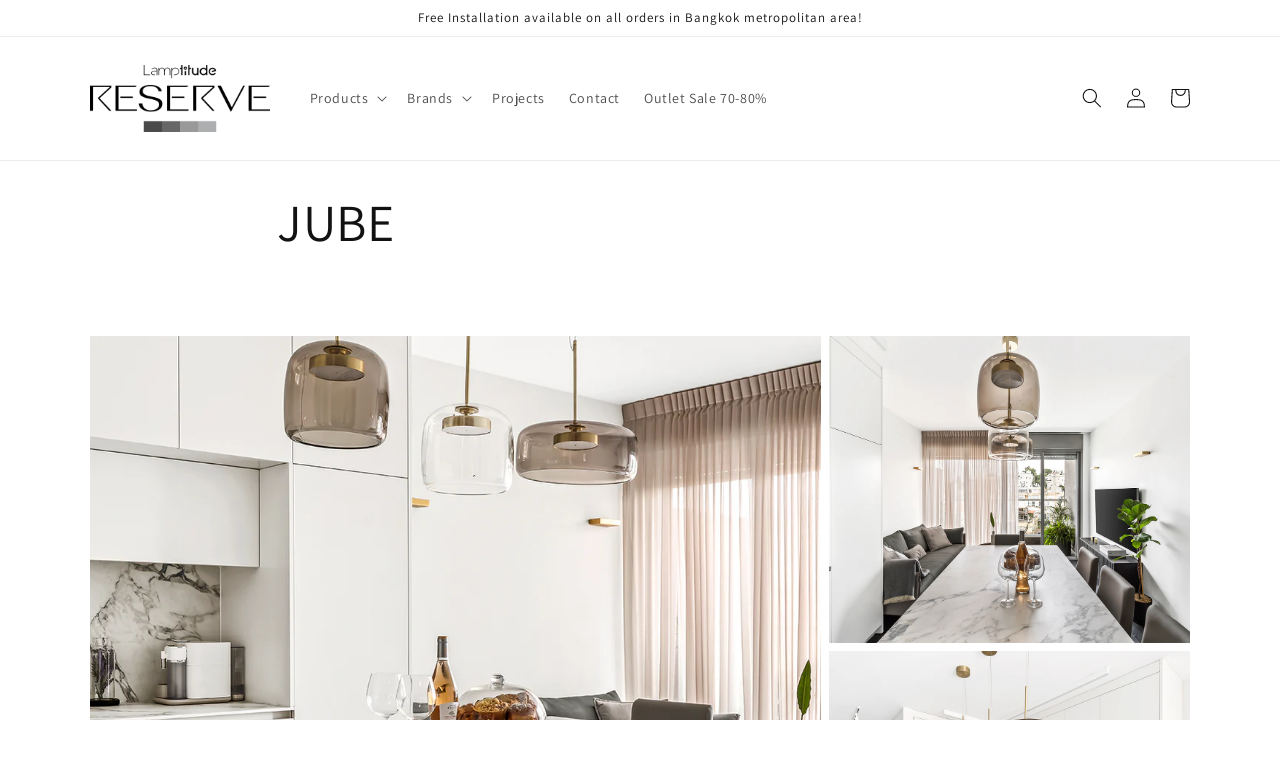

--- FILE ---
content_type: text/html; charset=utf-8
request_url: https://lamptitudereserve.com/pages/jube
body_size: 21359
content:
<!doctype html>
<html class="no-js" lang="en">
  <head>
<!-- Google Tag Manager -->
<script>(function(w,d,s,l,i){w[l]=w[l]||[];w[l].push({'gtm.start':
new Date().getTime(),event:'gtm.js'});var f=d.getElementsByTagName(s)[0],
j=d.createElement(s),dl=l!='dataLayer'?'&l='+l:'';j.async=true;j.src=
'https://www.googletagmanager.com/gtm.js?id='+i+dl;f.parentNode.insertBefore(j,f);
})(window,document,'script','dataLayer','GTM-523JMXSZ');</script>
<!-- End Google Tag Manager -->

<!-- Google tag (gtag.js) -->
<script async src="https://www.googletagmanager.com/gtag/js?id=UA-250385408-1"></script>
<script>
  window.dataLayer = window.dataLayer || [];
  function gtag(){dataLayer.push(arguments);}
  gtag('js', new Date());

  gtag('config', 'UA-250385408-1');
</script>
    
    <meta charset="utf-8">
    <meta http-equiv="X-UA-Compatible" content="IE=edge">
    <meta name="viewport" content="width=device-width,initial-scale=1">
    <meta name="theme-color" content="">
    <link rel="canonical" href="https://lamptitudereserve.com/pages/jube">
    <link rel="preconnect" href="https://cdn.shopify.com" crossorigin><link rel="icon" type="image/png" href="//lamptitudereserve.com/cdn/shop/files/lamptitude_reserve_favicon2.jpg?crop=center&height=32&v=1662370601&width=32"><link rel="preconnect" href="https://fonts.shopifycdn.com" crossorigin><title>
      JUBE
 &ndash; lamptitudereserve</title>

    

    

<meta property="og:site_name" content="lamptitudereserve">
<meta property="og:url" content="https://lamptitudereserve.com/pages/jube">
<meta property="og:title" content="JUBE">
<meta property="og:type" content="website">
<meta property="og:description" content="Flos / Artemide / Luceplan - Lodes / Astep / Davide Groppi
The one and only Italian lighting specialist store in Thailand. We invite you to discover our collection at 2000 SQM flagship showroom at Ekamai."><meta name="twitter:card" content="summary_large_image">
<meta name="twitter:title" content="JUBE">
<meta name="twitter:description" content="Flos / Artemide / Luceplan - Lodes / Astep / Davide Groppi
The one and only Italian lighting specialist store in Thailand. We invite you to discover our collection at 2000 SQM flagship showroom at Ekamai.">


    <script src="//lamptitudereserve.com/cdn/shop/t/1/assets/global.js?v=103843854159114392681695184589" defer="defer"></script>
    <script>window.performance && window.performance.mark && window.performance.mark('shopify.content_for_header.start');</script><meta id="shopify-digital-wallet" name="shopify-digital-wallet" content="/65639317757/digital_wallets/dialog">
<script async="async" src="/checkouts/internal/preloads.js?locale=en-TH"></script>
<script id="shopify-features" type="application/json">{"accessToken":"dca226c9dcc6ea47bf074d62539ac465","betas":["rich-media-storefront-analytics"],"domain":"lamptitudereserve.com","predictiveSearch":true,"shopId":65639317757,"locale":"en"}</script>
<script>var Shopify = Shopify || {};
Shopify.shop = "lamptitudereserve.myshopify.com";
Shopify.locale = "en";
Shopify.currency = {"active":"THB","rate":"1.0"};
Shopify.country = "TH";
Shopify.theme = {"name":"Dawn","id":134624870653,"schema_name":"Dawn","schema_version":"6.0.2","theme_store_id":887,"role":"main"};
Shopify.theme.handle = "null";
Shopify.theme.style = {"id":null,"handle":null};
Shopify.cdnHost = "lamptitudereserve.com/cdn";
Shopify.routes = Shopify.routes || {};
Shopify.routes.root = "/";</script>
<script type="module">!function(o){(o.Shopify=o.Shopify||{}).modules=!0}(window);</script>
<script>!function(o){function n(){var o=[];function n(){o.push(Array.prototype.slice.apply(arguments))}return n.q=o,n}var t=o.Shopify=o.Shopify||{};t.loadFeatures=n(),t.autoloadFeatures=n()}(window);</script>
<script id="shop-js-analytics" type="application/json">{"pageType":"page"}</script>
<script defer="defer" async type="module" src="//lamptitudereserve.com/cdn/shopifycloud/shop-js/modules/v2/client.init-shop-cart-sync_BT-GjEfc.en.esm.js"></script>
<script defer="defer" async type="module" src="//lamptitudereserve.com/cdn/shopifycloud/shop-js/modules/v2/chunk.common_D58fp_Oc.esm.js"></script>
<script defer="defer" async type="module" src="//lamptitudereserve.com/cdn/shopifycloud/shop-js/modules/v2/chunk.modal_xMitdFEc.esm.js"></script>
<script type="module">
  await import("//lamptitudereserve.com/cdn/shopifycloud/shop-js/modules/v2/client.init-shop-cart-sync_BT-GjEfc.en.esm.js");
await import("//lamptitudereserve.com/cdn/shopifycloud/shop-js/modules/v2/chunk.common_D58fp_Oc.esm.js");
await import("//lamptitudereserve.com/cdn/shopifycloud/shop-js/modules/v2/chunk.modal_xMitdFEc.esm.js");

  window.Shopify.SignInWithShop?.initShopCartSync?.({"fedCMEnabled":true,"windoidEnabled":true});

</script>
<script>(function() {
  var isLoaded = false;
  function asyncLoad() {
    if (isLoaded) return;
    isLoaded = true;
    var urls = ["https:\/\/cdn.shopify.com\/s\/files\/1\/0656\/3931\/7757\/t\/1\/assets\/pop_65639317757.js?v=1684218634\u0026shop=lamptitudereserve.myshopify.com","https:\/\/mse-app.premio.io\/assets\/js\/sticky_elements.js?shop=lamptitudereserve.myshopify.com"];
    for (var i = 0; i < urls.length; i++) {
      var s = document.createElement('script');
      s.type = 'text/javascript';
      s.async = true;
      s.src = urls[i];
      var x = document.getElementsByTagName('script')[0];
      x.parentNode.insertBefore(s, x);
    }
  };
  if(window.attachEvent) {
    window.attachEvent('onload', asyncLoad);
  } else {
    window.addEventListener('load', asyncLoad, false);
  }
})();</script>
<script id="__st">var __st={"a":65639317757,"offset":25200,"reqid":"f90f58b7-60f3-44e8-ab18-fce115bc6287-1769123870","pageurl":"lamptitudereserve.com\/pages\/jube","s":"pages-107359600893","u":"51e499fe9302","p":"page","rtyp":"page","rid":107359600893};</script>
<script>window.ShopifyPaypalV4VisibilityTracking = true;</script>
<script id="captcha-bootstrap">!function(){'use strict';const t='contact',e='account',n='new_comment',o=[[t,t],['blogs',n],['comments',n],[t,'customer']],c=[[e,'customer_login'],[e,'guest_login'],[e,'recover_customer_password'],[e,'create_customer']],r=t=>t.map((([t,e])=>`form[action*='/${t}']:not([data-nocaptcha='true']) input[name='form_type'][value='${e}']`)).join(','),a=t=>()=>t?[...document.querySelectorAll(t)].map((t=>t.form)):[];function s(){const t=[...o],e=r(t);return a(e)}const i='password',u='form_key',d=['recaptcha-v3-token','g-recaptcha-response','h-captcha-response',i],f=()=>{try{return window.sessionStorage}catch{return}},m='__shopify_v',_=t=>t.elements[u];function p(t,e,n=!1){try{const o=window.sessionStorage,c=JSON.parse(o.getItem(e)),{data:r}=function(t){const{data:e,action:n}=t;return t[m]||n?{data:e,action:n}:{data:t,action:n}}(c);for(const[e,n]of Object.entries(r))t.elements[e]&&(t.elements[e].value=n);n&&o.removeItem(e)}catch(o){console.error('form repopulation failed',{error:o})}}const l='form_type',E='cptcha';function T(t){t.dataset[E]=!0}const w=window,h=w.document,L='Shopify',v='ce_forms',y='captcha';let A=!1;((t,e)=>{const n=(g='f06e6c50-85a8-45c8-87d0-21a2b65856fe',I='https://cdn.shopify.com/shopifycloud/storefront-forms-hcaptcha/ce_storefront_forms_captcha_hcaptcha.v1.5.2.iife.js',D={infoText:'Protected by hCaptcha',privacyText:'Privacy',termsText:'Terms'},(t,e,n)=>{const o=w[L][v],c=o.bindForm;if(c)return c(t,g,e,D).then(n);var r;o.q.push([[t,g,e,D],n]),r=I,A||(h.body.append(Object.assign(h.createElement('script'),{id:'captcha-provider',async:!0,src:r})),A=!0)});var g,I,D;w[L]=w[L]||{},w[L][v]=w[L][v]||{},w[L][v].q=[],w[L][y]=w[L][y]||{},w[L][y].protect=function(t,e){n(t,void 0,e),T(t)},Object.freeze(w[L][y]),function(t,e,n,w,h,L){const[v,y,A,g]=function(t,e,n){const i=e?o:[],u=t?c:[],d=[...i,...u],f=r(d),m=r(i),_=r(d.filter((([t,e])=>n.includes(e))));return[a(f),a(m),a(_),s()]}(w,h,L),I=t=>{const e=t.target;return e instanceof HTMLFormElement?e:e&&e.form},D=t=>v().includes(t);t.addEventListener('submit',(t=>{const e=I(t);if(!e)return;const n=D(e)&&!e.dataset.hcaptchaBound&&!e.dataset.recaptchaBound,o=_(e),c=g().includes(e)&&(!o||!o.value);(n||c)&&t.preventDefault(),c&&!n&&(function(t){try{if(!f())return;!function(t){const e=f();if(!e)return;const n=_(t);if(!n)return;const o=n.value;o&&e.removeItem(o)}(t);const e=Array.from(Array(32),(()=>Math.random().toString(36)[2])).join('');!function(t,e){_(t)||t.append(Object.assign(document.createElement('input'),{type:'hidden',name:u})),t.elements[u].value=e}(t,e),function(t,e){const n=f();if(!n)return;const o=[...t.querySelectorAll(`input[type='${i}']`)].map((({name:t})=>t)),c=[...d,...o],r={};for(const[a,s]of new FormData(t).entries())c.includes(a)||(r[a]=s);n.setItem(e,JSON.stringify({[m]:1,action:t.action,data:r}))}(t,e)}catch(e){console.error('failed to persist form',e)}}(e),e.submit())}));const S=(t,e)=>{t&&!t.dataset[E]&&(n(t,e.some((e=>e===t))),T(t))};for(const o of['focusin','change'])t.addEventListener(o,(t=>{const e=I(t);D(e)&&S(e,y())}));const B=e.get('form_key'),M=e.get(l),P=B&&M;t.addEventListener('DOMContentLoaded',(()=>{const t=y();if(P)for(const e of t)e.elements[l].value===M&&p(e,B);[...new Set([...A(),...v().filter((t=>'true'===t.dataset.shopifyCaptcha))])].forEach((e=>S(e,t)))}))}(h,new URLSearchParams(w.location.search),n,t,e,['guest_login'])})(!0,!0)}();</script>
<script integrity="sha256-4kQ18oKyAcykRKYeNunJcIwy7WH5gtpwJnB7kiuLZ1E=" data-source-attribution="shopify.loadfeatures" defer="defer" src="//lamptitudereserve.com/cdn/shopifycloud/storefront/assets/storefront/load_feature-a0a9edcb.js" crossorigin="anonymous"></script>
<script data-source-attribution="shopify.dynamic_checkout.dynamic.init">var Shopify=Shopify||{};Shopify.PaymentButton=Shopify.PaymentButton||{isStorefrontPortableWallets:!0,init:function(){window.Shopify.PaymentButton.init=function(){};var t=document.createElement("script");t.src="https://lamptitudereserve.com/cdn/shopifycloud/portable-wallets/latest/portable-wallets.en.js",t.type="module",document.head.appendChild(t)}};
</script>
<script data-source-attribution="shopify.dynamic_checkout.buyer_consent">
  function portableWalletsHideBuyerConsent(e){var t=document.getElementById("shopify-buyer-consent"),n=document.getElementById("shopify-subscription-policy-button");t&&n&&(t.classList.add("hidden"),t.setAttribute("aria-hidden","true"),n.removeEventListener("click",e))}function portableWalletsShowBuyerConsent(e){var t=document.getElementById("shopify-buyer-consent"),n=document.getElementById("shopify-subscription-policy-button");t&&n&&(t.classList.remove("hidden"),t.removeAttribute("aria-hidden"),n.addEventListener("click",e))}window.Shopify?.PaymentButton&&(window.Shopify.PaymentButton.hideBuyerConsent=portableWalletsHideBuyerConsent,window.Shopify.PaymentButton.showBuyerConsent=portableWalletsShowBuyerConsent);
</script>
<script data-source-attribution="shopify.dynamic_checkout.cart.bootstrap">document.addEventListener("DOMContentLoaded",(function(){function t(){return document.querySelector("shopify-accelerated-checkout-cart, shopify-accelerated-checkout")}if(t())Shopify.PaymentButton.init();else{new MutationObserver((function(e,n){t()&&(Shopify.PaymentButton.init(),n.disconnect())})).observe(document.body,{childList:!0,subtree:!0})}}));
</script>
<script id="sections-script" data-sections="header,footer" defer="defer" src="//lamptitudereserve.com/cdn/shop/t/1/compiled_assets/scripts.js?v=8066"></script>
<script>window.performance && window.performance.mark && window.performance.mark('shopify.content_for_header.end');</script>


    <style data-shopify>
      @font-face {
  font-family: Assistant;
  font-weight: 400;
  font-style: normal;
  font-display: swap;
  src: url("//lamptitudereserve.com/cdn/fonts/assistant/assistant_n4.9120912a469cad1cc292572851508ca49d12e768.woff2") format("woff2"),
       url("//lamptitudereserve.com/cdn/fonts/assistant/assistant_n4.6e9875ce64e0fefcd3f4446b7ec9036b3ddd2985.woff") format("woff");
}

      @font-face {
  font-family: Assistant;
  font-weight: 700;
  font-style: normal;
  font-display: swap;
  src: url("//lamptitudereserve.com/cdn/fonts/assistant/assistant_n7.bf44452348ec8b8efa3aa3068825305886b1c83c.woff2") format("woff2"),
       url("//lamptitudereserve.com/cdn/fonts/assistant/assistant_n7.0c887fee83f6b3bda822f1150b912c72da0f7b64.woff") format("woff");
}

      
      
      @font-face {
  font-family: Assistant;
  font-weight: 400;
  font-style: normal;
  font-display: swap;
  src: url("//lamptitudereserve.com/cdn/fonts/assistant/assistant_n4.9120912a469cad1cc292572851508ca49d12e768.woff2") format("woff2"),
       url("//lamptitudereserve.com/cdn/fonts/assistant/assistant_n4.6e9875ce64e0fefcd3f4446b7ec9036b3ddd2985.woff") format("woff");
}


      :root {
        --font-body-family: Assistant, sans-serif;
        --font-body-style: normal;
        --font-body-weight: 400;
        --font-body-weight-bold: 700;

        --font-heading-family: Assistant, sans-serif;
        --font-heading-style: normal;
        --font-heading-weight: 400;

        --font-body-scale: 1.0;
        --font-heading-scale: 1.0;

        --color-base-text: 18, 18, 18;
        --color-shadow: 18, 18, 18;
        --color-base-background-1: 255, 255, 255;
        --color-base-background-2: 243, 243, 243;
        --color-base-solid-button-labels: 255, 255, 255;
        --color-base-outline-button-labels: 18, 18, 18;
        --color-base-accent-1: 18, 18, 18;
        --color-base-accent-2: 51, 79, 180;
        --payment-terms-background-color: #ffffff;

        --gradient-base-background-1: #ffffff;
        --gradient-base-background-2: #f3f3f3;
        --gradient-base-accent-1: #121212;
        --gradient-base-accent-2: #334fb4;

        --media-padding: px;
        --media-border-opacity: 0.05;
        --media-border-width: 1px;
        --media-radius: 0px;
        --media-shadow-opacity: 0.0;
        --media-shadow-horizontal-offset: 0px;
        --media-shadow-vertical-offset: 4px;
        --media-shadow-blur-radius: 5px;
        --media-shadow-visible: 0;

        --page-width: 120rem;
        --page-width-margin: 0rem;

        --card-image-padding: 0.0rem;
        --card-corner-radius: 0.0rem;
        --card-text-alignment: left;
        --card-border-width: 0.0rem;
        --card-border-opacity: 0.1;
        --card-shadow-opacity: 0.0;
        --card-shadow-visible: 0;
        --card-shadow-horizontal-offset: 0.0rem;
        --card-shadow-vertical-offset: 0.4rem;
        --card-shadow-blur-radius: 0.5rem;

        --badge-corner-radius: 4.0rem;

        --popup-border-width: 1px;
        --popup-border-opacity: 0.1;
        --popup-corner-radius: 0px;
        --popup-shadow-opacity: 0.0;
        --popup-shadow-horizontal-offset: 0px;
        --popup-shadow-vertical-offset: 4px;
        --popup-shadow-blur-radius: 5px;

        --drawer-border-width: 1px;
        --drawer-border-opacity: 0.1;
        --drawer-shadow-opacity: 0.0;
        --drawer-shadow-horizontal-offset: 0px;
        --drawer-shadow-vertical-offset: 4px;
        --drawer-shadow-blur-radius: 5px;

        --spacing-sections-desktop: 0px;
        --spacing-sections-mobile: 0px;

        --grid-desktop-vertical-spacing: 8px;
        --grid-desktop-horizontal-spacing: 8px;
        --grid-mobile-vertical-spacing: 4px;
        --grid-mobile-horizontal-spacing: 4px;

        --text-boxes-border-opacity: 0.1;
        --text-boxes-border-width: 0px;
        --text-boxes-radius: 0px;
        --text-boxes-shadow-opacity: 0.0;
        --text-boxes-shadow-visible: 0;
        --text-boxes-shadow-horizontal-offset: 0px;
        --text-boxes-shadow-vertical-offset: 4px;
        --text-boxes-shadow-blur-radius: 5px;

        --buttons-radius: 0px;
        --buttons-radius-outset: 0px;
        --buttons-border-width: 1px;
        --buttons-border-opacity: 1.0;
        --buttons-shadow-opacity: 0.0;
        --buttons-shadow-visible: 0;
        --buttons-shadow-horizontal-offset: 0px;
        --buttons-shadow-vertical-offset: 4px;
        --buttons-shadow-blur-radius: 5px;
        --buttons-border-offset: 0px;

        --inputs-radius: 0px;
        --inputs-border-width: 1px;
        --inputs-border-opacity: 0.55;
        --inputs-shadow-opacity: 0.0;
        --inputs-shadow-horizontal-offset: 0px;
        --inputs-margin-offset: 0px;
        --inputs-shadow-vertical-offset: 4px;
        --inputs-shadow-blur-radius: 5px;
        --inputs-radius-outset: 0px;

        --variant-pills-radius: 40px;
        --variant-pills-border-width: 1px;
        --variant-pills-border-opacity: 0.55;
        --variant-pills-shadow-opacity: 0.0;
        --variant-pills-shadow-horizontal-offset: 0px;
        --variant-pills-shadow-vertical-offset: 4px;
        --variant-pills-shadow-blur-radius: 5px;
      }

      *,
      *::before,
      *::after {
        box-sizing: inherit;
      }

      html {
        box-sizing: border-box;
        font-size: calc(var(--font-body-scale) * 62.5%);
        height: 100%;
      }

      body
      
      {
        display: grid;
        grid-template-rows: auto auto 1fr auto;
        grid-template-columns: 100%;
        min-height: 100%;
        margin: 0;
        font-size: 1.5rem;
        letter-spacing: 0.06rem;
        line-height: calc(1 + 0.8 / var(--font-body-scale));
        font-family: var(--font-body-family);
        font-style: var(--font-body-style);
        font-weight: var(--font-body-weight);
      }

      @media screen and (min-width: 750px) {
        body {
          font-size: 1.6rem;
        }
      }
    </style>

    <link href="//lamptitudereserve.com/cdn/shop/t/1/assets/base.css?v=19666067365360246481660020385" rel="stylesheet" type="text/css" media="all" />
<link rel="preload" as="font" href="//lamptitudereserve.com/cdn/fonts/assistant/assistant_n4.9120912a469cad1cc292572851508ca49d12e768.woff2" type="font/woff2" crossorigin><link rel="preload" as="font" href="//lamptitudereserve.com/cdn/fonts/assistant/assistant_n4.9120912a469cad1cc292572851508ca49d12e768.woff2" type="font/woff2" crossorigin><link rel="stylesheet" href="//lamptitudereserve.com/cdn/shop/t/1/assets/component-predictive-search.css?v=165644661289088488651660020365" media="print" onload="this.media='all'"><script>document.documentElement.className = document.documentElement.className.replace('no-js', 'js');
    if (Shopify.designMode) {
      document.documentElement.classList.add('shopify-design-mode');
    }
    </script>
  
<!-- BEGIN app block: shopify://apps/premio-sticky-contact-us-form/blocks/premio-sticky-floating-contact-form/8f53895d-9b4a-4233-a4e3-44f0335ea8ca --><!-- END app block --><script src="https://cdn.shopify.com/extensions/4e2c3562-9c23-4f89-a531-2b63ff271438/premio-sticky-contact-us-form-8/assets/sticky_elements.js" type="text/javascript" defer="defer"></script>
<script src="https://cdn.shopify.com/extensions/1aff304a-11ec-47a0-aee1-7f4ae56792d4/tydal-popups-email-pop-ups-4/assets/pop-app-embed.js" type="text/javascript" defer="defer"></script>
<link href="https://monorail-edge.shopifysvc.com" rel="dns-prefetch">
<script>(function(){if ("sendBeacon" in navigator && "performance" in window) {try {var session_token_from_headers = performance.getEntriesByType('navigation')[0].serverTiming.find(x => x.name == '_s').description;} catch {var session_token_from_headers = undefined;}var session_cookie_matches = document.cookie.match(/_shopify_s=([^;]*)/);var session_token_from_cookie = session_cookie_matches && session_cookie_matches.length === 2 ? session_cookie_matches[1] : "";var session_token = session_token_from_headers || session_token_from_cookie || "";function handle_abandonment_event(e) {var entries = performance.getEntries().filter(function(entry) {return /monorail-edge.shopifysvc.com/.test(entry.name);});if (!window.abandonment_tracked && entries.length === 0) {window.abandonment_tracked = true;var currentMs = Date.now();var navigation_start = performance.timing.navigationStart;var payload = {shop_id: 65639317757,url: window.location.href,navigation_start,duration: currentMs - navigation_start,session_token,page_type: "page"};window.navigator.sendBeacon("https://monorail-edge.shopifysvc.com/v1/produce", JSON.stringify({schema_id: "online_store_buyer_site_abandonment/1.1",payload: payload,metadata: {event_created_at_ms: currentMs,event_sent_at_ms: currentMs}}));}}window.addEventListener('pagehide', handle_abandonment_event);}}());</script>
<script id="web-pixels-manager-setup">(function e(e,d,r,n,o){if(void 0===o&&(o={}),!Boolean(null===(a=null===(i=window.Shopify)||void 0===i?void 0:i.analytics)||void 0===a?void 0:a.replayQueue)){var i,a;window.Shopify=window.Shopify||{};var t=window.Shopify;t.analytics=t.analytics||{};var s=t.analytics;s.replayQueue=[],s.publish=function(e,d,r){return s.replayQueue.push([e,d,r]),!0};try{self.performance.mark("wpm:start")}catch(e){}var l=function(){var e={modern:/Edge?\/(1{2}[4-9]|1[2-9]\d|[2-9]\d{2}|\d{4,})\.\d+(\.\d+|)|Firefox\/(1{2}[4-9]|1[2-9]\d|[2-9]\d{2}|\d{4,})\.\d+(\.\d+|)|Chrom(ium|e)\/(9{2}|\d{3,})\.\d+(\.\d+|)|(Maci|X1{2}).+ Version\/(15\.\d+|(1[6-9]|[2-9]\d|\d{3,})\.\d+)([,.]\d+|)( \(\w+\)|)( Mobile\/\w+|) Safari\/|Chrome.+OPR\/(9{2}|\d{3,})\.\d+\.\d+|(CPU[ +]OS|iPhone[ +]OS|CPU[ +]iPhone|CPU IPhone OS|CPU iPad OS)[ +]+(15[._]\d+|(1[6-9]|[2-9]\d|\d{3,})[._]\d+)([._]\d+|)|Android:?[ /-](13[3-9]|1[4-9]\d|[2-9]\d{2}|\d{4,})(\.\d+|)(\.\d+|)|Android.+Firefox\/(13[5-9]|1[4-9]\d|[2-9]\d{2}|\d{4,})\.\d+(\.\d+|)|Android.+Chrom(ium|e)\/(13[3-9]|1[4-9]\d|[2-9]\d{2}|\d{4,})\.\d+(\.\d+|)|SamsungBrowser\/([2-9]\d|\d{3,})\.\d+/,legacy:/Edge?\/(1[6-9]|[2-9]\d|\d{3,})\.\d+(\.\d+|)|Firefox\/(5[4-9]|[6-9]\d|\d{3,})\.\d+(\.\d+|)|Chrom(ium|e)\/(5[1-9]|[6-9]\d|\d{3,})\.\d+(\.\d+|)([\d.]+$|.*Safari\/(?![\d.]+ Edge\/[\d.]+$))|(Maci|X1{2}).+ Version\/(10\.\d+|(1[1-9]|[2-9]\d|\d{3,})\.\d+)([,.]\d+|)( \(\w+\)|)( Mobile\/\w+|) Safari\/|Chrome.+OPR\/(3[89]|[4-9]\d|\d{3,})\.\d+\.\d+|(CPU[ +]OS|iPhone[ +]OS|CPU[ +]iPhone|CPU IPhone OS|CPU iPad OS)[ +]+(10[._]\d+|(1[1-9]|[2-9]\d|\d{3,})[._]\d+)([._]\d+|)|Android:?[ /-](13[3-9]|1[4-9]\d|[2-9]\d{2}|\d{4,})(\.\d+|)(\.\d+|)|Mobile Safari.+OPR\/([89]\d|\d{3,})\.\d+\.\d+|Android.+Firefox\/(13[5-9]|1[4-9]\d|[2-9]\d{2}|\d{4,})\.\d+(\.\d+|)|Android.+Chrom(ium|e)\/(13[3-9]|1[4-9]\d|[2-9]\d{2}|\d{4,})\.\d+(\.\d+|)|Android.+(UC? ?Browser|UCWEB|U3)[ /]?(15\.([5-9]|\d{2,})|(1[6-9]|[2-9]\d|\d{3,})\.\d+)\.\d+|SamsungBrowser\/(5\.\d+|([6-9]|\d{2,})\.\d+)|Android.+MQ{2}Browser\/(14(\.(9|\d{2,})|)|(1[5-9]|[2-9]\d|\d{3,})(\.\d+|))(\.\d+|)|K[Aa][Ii]OS\/(3\.\d+|([4-9]|\d{2,})\.\d+)(\.\d+|)/},d=e.modern,r=e.legacy,n=navigator.userAgent;return n.match(d)?"modern":n.match(r)?"legacy":"unknown"}(),u="modern"===l?"modern":"legacy",c=(null!=n?n:{modern:"",legacy:""})[u],f=function(e){return[e.baseUrl,"/wpm","/b",e.hashVersion,"modern"===e.buildTarget?"m":"l",".js"].join("")}({baseUrl:d,hashVersion:r,buildTarget:u}),m=function(e){var d=e.version,r=e.bundleTarget,n=e.surface,o=e.pageUrl,i=e.monorailEndpoint;return{emit:function(e){var a=e.status,t=e.errorMsg,s=(new Date).getTime(),l=JSON.stringify({metadata:{event_sent_at_ms:s},events:[{schema_id:"web_pixels_manager_load/3.1",payload:{version:d,bundle_target:r,page_url:o,status:a,surface:n,error_msg:t},metadata:{event_created_at_ms:s}}]});if(!i)return console&&console.warn&&console.warn("[Web Pixels Manager] No Monorail endpoint provided, skipping logging."),!1;try{return self.navigator.sendBeacon.bind(self.navigator)(i,l)}catch(e){}var u=new XMLHttpRequest;try{return u.open("POST",i,!0),u.setRequestHeader("Content-Type","text/plain"),u.send(l),!0}catch(e){return console&&console.warn&&console.warn("[Web Pixels Manager] Got an unhandled error while logging to Monorail."),!1}}}}({version:r,bundleTarget:l,surface:e.surface,pageUrl:self.location.href,monorailEndpoint:e.monorailEndpoint});try{o.browserTarget=l,function(e){var d=e.src,r=e.async,n=void 0===r||r,o=e.onload,i=e.onerror,a=e.sri,t=e.scriptDataAttributes,s=void 0===t?{}:t,l=document.createElement("script"),u=document.querySelector("head"),c=document.querySelector("body");if(l.async=n,l.src=d,a&&(l.integrity=a,l.crossOrigin="anonymous"),s)for(var f in s)if(Object.prototype.hasOwnProperty.call(s,f))try{l.dataset[f]=s[f]}catch(e){}if(o&&l.addEventListener("load",o),i&&l.addEventListener("error",i),u)u.appendChild(l);else{if(!c)throw new Error("Did not find a head or body element to append the script");c.appendChild(l)}}({src:f,async:!0,onload:function(){if(!function(){var e,d;return Boolean(null===(d=null===(e=window.Shopify)||void 0===e?void 0:e.analytics)||void 0===d?void 0:d.initialized)}()){var d=window.webPixelsManager.init(e)||void 0;if(d){var r=window.Shopify.analytics;r.replayQueue.forEach((function(e){var r=e[0],n=e[1],o=e[2];d.publishCustomEvent(r,n,o)})),r.replayQueue=[],r.publish=d.publishCustomEvent,r.visitor=d.visitor,r.initialized=!0}}},onerror:function(){return m.emit({status:"failed",errorMsg:"".concat(f," has failed to load")})},sri:function(e){var d=/^sha384-[A-Za-z0-9+/=]+$/;return"string"==typeof e&&d.test(e)}(c)?c:"",scriptDataAttributes:o}),m.emit({status:"loading"})}catch(e){m.emit({status:"failed",errorMsg:(null==e?void 0:e.message)||"Unknown error"})}}})({shopId: 65639317757,storefrontBaseUrl: "https://lamptitudereserve.com",extensionsBaseUrl: "https://extensions.shopifycdn.com/cdn/shopifycloud/web-pixels-manager",monorailEndpoint: "https://monorail-edge.shopifysvc.com/unstable/produce_batch",surface: "storefront-renderer",enabledBetaFlags: ["2dca8a86"],webPixelsConfigList: [{"id":"498041085","configuration":"{\"config\":\"{\\\"pixel_id\\\":\\\"G-J9FDVHPTE3\\\",\\\"gtag_events\\\":[{\\\"type\\\":\\\"purchase\\\",\\\"action_label\\\":\\\"G-J9FDVHPTE3\\\"},{\\\"type\\\":\\\"page_view\\\",\\\"action_label\\\":\\\"G-J9FDVHPTE3\\\"},{\\\"type\\\":\\\"view_item\\\",\\\"action_label\\\":\\\"G-J9FDVHPTE3\\\"},{\\\"type\\\":\\\"search\\\",\\\"action_label\\\":\\\"G-J9FDVHPTE3\\\"},{\\\"type\\\":\\\"add_to_cart\\\",\\\"action_label\\\":\\\"G-J9FDVHPTE3\\\"},{\\\"type\\\":\\\"begin_checkout\\\",\\\"action_label\\\":\\\"G-J9FDVHPTE3\\\"},{\\\"type\\\":\\\"add_payment_info\\\",\\\"action_label\\\":\\\"G-J9FDVHPTE3\\\"}],\\\"enable_monitoring_mode\\\":false}\"}","eventPayloadVersion":"v1","runtimeContext":"OPEN","scriptVersion":"b2a88bafab3e21179ed38636efcd8a93","type":"APP","apiClientId":1780363,"privacyPurposes":[],"dataSharingAdjustments":{"protectedCustomerApprovalScopes":["read_customer_address","read_customer_email","read_customer_name","read_customer_personal_data","read_customer_phone"]}},{"id":"67109117","eventPayloadVersion":"v1","runtimeContext":"LAX","scriptVersion":"1","type":"CUSTOM","privacyPurposes":["ANALYTICS"],"name":"Google Analytics tag (migrated)"},{"id":"shopify-app-pixel","configuration":"{}","eventPayloadVersion":"v1","runtimeContext":"STRICT","scriptVersion":"0450","apiClientId":"shopify-pixel","type":"APP","privacyPurposes":["ANALYTICS","MARKETING"]},{"id":"shopify-custom-pixel","eventPayloadVersion":"v1","runtimeContext":"LAX","scriptVersion":"0450","apiClientId":"shopify-pixel","type":"CUSTOM","privacyPurposes":["ANALYTICS","MARKETING"]}],isMerchantRequest: false,initData: {"shop":{"name":"lamptitudereserve","paymentSettings":{"currencyCode":"THB"},"myshopifyDomain":"lamptitudereserve.myshopify.com","countryCode":"TH","storefrontUrl":"https:\/\/lamptitudereserve.com"},"customer":null,"cart":null,"checkout":null,"productVariants":[],"purchasingCompany":null},},"https://lamptitudereserve.com/cdn","fcfee988w5aeb613cpc8e4bc33m6693e112",{"modern":"","legacy":""},{"shopId":"65639317757","storefrontBaseUrl":"https:\/\/lamptitudereserve.com","extensionBaseUrl":"https:\/\/extensions.shopifycdn.com\/cdn\/shopifycloud\/web-pixels-manager","surface":"storefront-renderer","enabledBetaFlags":"[\"2dca8a86\"]","isMerchantRequest":"false","hashVersion":"fcfee988w5aeb613cpc8e4bc33m6693e112","publish":"custom","events":"[[\"page_viewed\",{}]]"});</script><script>
  window.ShopifyAnalytics = window.ShopifyAnalytics || {};
  window.ShopifyAnalytics.meta = window.ShopifyAnalytics.meta || {};
  window.ShopifyAnalytics.meta.currency = 'THB';
  var meta = {"page":{"pageType":"page","resourceType":"page","resourceId":107359600893,"requestId":"f90f58b7-60f3-44e8-ab18-fce115bc6287-1769123870"}};
  for (var attr in meta) {
    window.ShopifyAnalytics.meta[attr] = meta[attr];
  }
</script>
<script class="analytics">
  (function () {
    var customDocumentWrite = function(content) {
      var jquery = null;

      if (window.jQuery) {
        jquery = window.jQuery;
      } else if (window.Checkout && window.Checkout.$) {
        jquery = window.Checkout.$;
      }

      if (jquery) {
        jquery('body').append(content);
      }
    };

    var hasLoggedConversion = function(token) {
      if (token) {
        return document.cookie.indexOf('loggedConversion=' + token) !== -1;
      }
      return false;
    }

    var setCookieIfConversion = function(token) {
      if (token) {
        var twoMonthsFromNow = new Date(Date.now());
        twoMonthsFromNow.setMonth(twoMonthsFromNow.getMonth() + 2);

        document.cookie = 'loggedConversion=' + token + '; expires=' + twoMonthsFromNow;
      }
    }

    var trekkie = window.ShopifyAnalytics.lib = window.trekkie = window.trekkie || [];
    if (trekkie.integrations) {
      return;
    }
    trekkie.methods = [
      'identify',
      'page',
      'ready',
      'track',
      'trackForm',
      'trackLink'
    ];
    trekkie.factory = function(method) {
      return function() {
        var args = Array.prototype.slice.call(arguments);
        args.unshift(method);
        trekkie.push(args);
        return trekkie;
      };
    };
    for (var i = 0; i < trekkie.methods.length; i++) {
      var key = trekkie.methods[i];
      trekkie[key] = trekkie.factory(key);
    }
    trekkie.load = function(config) {
      trekkie.config = config || {};
      trekkie.config.initialDocumentCookie = document.cookie;
      var first = document.getElementsByTagName('script')[0];
      var script = document.createElement('script');
      script.type = 'text/javascript';
      script.onerror = function(e) {
        var scriptFallback = document.createElement('script');
        scriptFallback.type = 'text/javascript';
        scriptFallback.onerror = function(error) {
                var Monorail = {
      produce: function produce(monorailDomain, schemaId, payload) {
        var currentMs = new Date().getTime();
        var event = {
          schema_id: schemaId,
          payload: payload,
          metadata: {
            event_created_at_ms: currentMs,
            event_sent_at_ms: currentMs
          }
        };
        return Monorail.sendRequest("https://" + monorailDomain + "/v1/produce", JSON.stringify(event));
      },
      sendRequest: function sendRequest(endpointUrl, payload) {
        // Try the sendBeacon API
        if (window && window.navigator && typeof window.navigator.sendBeacon === 'function' && typeof window.Blob === 'function' && !Monorail.isIos12()) {
          var blobData = new window.Blob([payload], {
            type: 'text/plain'
          });

          if (window.navigator.sendBeacon(endpointUrl, blobData)) {
            return true;
          } // sendBeacon was not successful

        } // XHR beacon

        var xhr = new XMLHttpRequest();

        try {
          xhr.open('POST', endpointUrl);
          xhr.setRequestHeader('Content-Type', 'text/plain');
          xhr.send(payload);
        } catch (e) {
          console.log(e);
        }

        return false;
      },
      isIos12: function isIos12() {
        return window.navigator.userAgent.lastIndexOf('iPhone; CPU iPhone OS 12_') !== -1 || window.navigator.userAgent.lastIndexOf('iPad; CPU OS 12_') !== -1;
      }
    };
    Monorail.produce('monorail-edge.shopifysvc.com',
      'trekkie_storefront_load_errors/1.1',
      {shop_id: 65639317757,
      theme_id: 134624870653,
      app_name: "storefront",
      context_url: window.location.href,
      source_url: "//lamptitudereserve.com/cdn/s/trekkie.storefront.8d95595f799fbf7e1d32231b9a28fd43b70c67d3.min.js"});

        };
        scriptFallback.async = true;
        scriptFallback.src = '//lamptitudereserve.com/cdn/s/trekkie.storefront.8d95595f799fbf7e1d32231b9a28fd43b70c67d3.min.js';
        first.parentNode.insertBefore(scriptFallback, first);
      };
      script.async = true;
      script.src = '//lamptitudereserve.com/cdn/s/trekkie.storefront.8d95595f799fbf7e1d32231b9a28fd43b70c67d3.min.js';
      first.parentNode.insertBefore(script, first);
    };
    trekkie.load(
      {"Trekkie":{"appName":"storefront","development":false,"defaultAttributes":{"shopId":65639317757,"isMerchantRequest":null,"themeId":134624870653,"themeCityHash":"6169602841505780816","contentLanguage":"en","currency":"THB","eventMetadataId":"6adb3cf9-9f50-48b1-95f4-2bc81602d85c"},"isServerSideCookieWritingEnabled":true,"monorailRegion":"shop_domain","enabledBetaFlags":["65f19447"]},"Session Attribution":{},"S2S":{"facebookCapiEnabled":false,"source":"trekkie-storefront-renderer","apiClientId":580111}}
    );

    var loaded = false;
    trekkie.ready(function() {
      if (loaded) return;
      loaded = true;

      window.ShopifyAnalytics.lib = window.trekkie;

      var originalDocumentWrite = document.write;
      document.write = customDocumentWrite;
      try { window.ShopifyAnalytics.merchantGoogleAnalytics.call(this); } catch(error) {};
      document.write = originalDocumentWrite;

      window.ShopifyAnalytics.lib.page(null,{"pageType":"page","resourceType":"page","resourceId":107359600893,"requestId":"f90f58b7-60f3-44e8-ab18-fce115bc6287-1769123870","shopifyEmitted":true});

      var match = window.location.pathname.match(/checkouts\/(.+)\/(thank_you|post_purchase)/)
      var token = match? match[1]: undefined;
      if (!hasLoggedConversion(token)) {
        setCookieIfConversion(token);
        
      }
    });


        var eventsListenerScript = document.createElement('script');
        eventsListenerScript.async = true;
        eventsListenerScript.src = "//lamptitudereserve.com/cdn/shopifycloud/storefront/assets/shop_events_listener-3da45d37.js";
        document.getElementsByTagName('head')[0].appendChild(eventsListenerScript);

})();</script>
  <script>
  if (!window.ga || (window.ga && typeof window.ga !== 'function')) {
    window.ga = function ga() {
      (window.ga.q = window.ga.q || []).push(arguments);
      if (window.Shopify && window.Shopify.analytics && typeof window.Shopify.analytics.publish === 'function') {
        window.Shopify.analytics.publish("ga_stub_called", {}, {sendTo: "google_osp_migration"});
      }
      console.error("Shopify's Google Analytics stub called with:", Array.from(arguments), "\nSee https://help.shopify.com/manual/promoting-marketing/pixels/pixel-migration#google for more information.");
    };
    if (window.Shopify && window.Shopify.analytics && typeof window.Shopify.analytics.publish === 'function') {
      window.Shopify.analytics.publish("ga_stub_initialized", {}, {sendTo: "google_osp_migration"});
    }
  }
</script>
<script
  defer
  src="https://lamptitudereserve.com/cdn/shopifycloud/perf-kit/shopify-perf-kit-3.0.4.min.js"
  data-application="storefront-renderer"
  data-shop-id="65639317757"
  data-render-region="gcp-us-central1"
  data-page-type="page"
  data-theme-instance-id="134624870653"
  data-theme-name="Dawn"
  data-theme-version="6.0.2"
  data-monorail-region="shop_domain"
  data-resource-timing-sampling-rate="10"
  data-shs="true"
  data-shs-beacon="true"
  data-shs-export-with-fetch="true"
  data-shs-logs-sample-rate="1"
  data-shs-beacon-endpoint="https://lamptitudereserve.com/api/collect"
></script>
</head>

  <body class="gradient">

    <!-- Google Tag Manager (noscript) -->
<noscript><iframe src="https://www.googletagmanager.com/ns.html?id=GTM-523JMXSZ"
height="0" width="0" style="display:none;visibility:hidden"></iframe></noscript>
<!-- End Google Tag Manager (noscript) -->
    
    <a class="skip-to-content-link button visually-hidden" href="#MainContent">
      Skip to content
    </a><div id="shopify-section-announcement-bar" class="shopify-section"><div class="announcement-bar color-background-1 gradient" role="region" aria-label="Announcement" ><p class="announcement-bar__message h5">
                Free Installation available on all orders in Bangkok metropolitan area!
</p></div>
</div>
    <div id="shopify-section-header" class="shopify-section section-header"><link rel="stylesheet" href="//lamptitudereserve.com/cdn/shop/t/1/assets/component-list-menu.css?v=151968516119678728991660020373" media="print" onload="this.media='all'">
<link rel="stylesheet" href="//lamptitudereserve.com/cdn/shop/t/1/assets/component-search.css?v=96455689198851321781660020359" media="print" onload="this.media='all'">
<link rel="stylesheet" href="//lamptitudereserve.com/cdn/shop/t/1/assets/component-menu-drawer.css?v=182311192829367774911660020363" media="print" onload="this.media='all'">
<link rel="stylesheet" href="//lamptitudereserve.com/cdn/shop/t/1/assets/component-cart-notification.css?v=119852831333870967341660020357" media="print" onload="this.media='all'">
<link rel="stylesheet" href="//lamptitudereserve.com/cdn/shop/t/1/assets/component-cart-items.css?v=23917223812499722491660020386" media="print" onload="this.media='all'"><link rel="stylesheet" href="//lamptitudereserve.com/cdn/shop/t/1/assets/component-price.css?v=112673864592427438181660020362" media="print" onload="this.media='all'">
  <link rel="stylesheet" href="//lamptitudereserve.com/cdn/shop/t/1/assets/component-loading-overlay.css?v=167310470843593579841660020389" media="print" onload="this.media='all'"><link rel="stylesheet" href="//lamptitudereserve.com/cdn/shop/t/1/assets/component-mega-menu.css?v=177496590996265276461660020385" media="print" onload="this.media='all'">
  <noscript><link href="//lamptitudereserve.com/cdn/shop/t/1/assets/component-mega-menu.css?v=177496590996265276461660020385" rel="stylesheet" type="text/css" media="all" /></noscript><noscript><link href="//lamptitudereserve.com/cdn/shop/t/1/assets/component-list-menu.css?v=151968516119678728991660020373" rel="stylesheet" type="text/css" media="all" /></noscript>
<noscript><link href="//lamptitudereserve.com/cdn/shop/t/1/assets/component-search.css?v=96455689198851321781660020359" rel="stylesheet" type="text/css" media="all" /></noscript>
<noscript><link href="//lamptitudereserve.com/cdn/shop/t/1/assets/component-menu-drawer.css?v=182311192829367774911660020363" rel="stylesheet" type="text/css" media="all" /></noscript>
<noscript><link href="//lamptitudereserve.com/cdn/shop/t/1/assets/component-cart-notification.css?v=119852831333870967341660020357" rel="stylesheet" type="text/css" media="all" /></noscript>
<noscript><link href="//lamptitudereserve.com/cdn/shop/t/1/assets/component-cart-items.css?v=23917223812499722491660020386" rel="stylesheet" type="text/css" media="all" /></noscript>

<style>
  header-drawer {
    justify-self: start;
    margin-left: -1.2rem;
  }

  .header__heading-logo {
    max-width: 180px;
  }

  @media screen and (min-width: 990px) {
    header-drawer {
      display: none;
    }
  }

  .menu-drawer-container {
    display: flex;
  }

  .list-menu {
    list-style: none;
    padding: 0;
    margin: 0;
  }

  .list-menu--inline {
    display: inline-flex;
    flex-wrap: wrap;
  }

  summary.list-menu__item {
    padding-right: 2.7rem;
  }

  .list-menu__item {
    display: flex;
    align-items: center;
    line-height: calc(1 + 0.3 / var(--font-body-scale));
  }

  .list-menu__item--link {
    text-decoration: none;
    padding-bottom: 1rem;
    padding-top: 1rem;
    line-height: calc(1 + 0.8 / var(--font-body-scale));
  }

  @media screen and (min-width: 750px) {
    .list-menu__item--link {
      padding-bottom: 0.5rem;
      padding-top: 0.5rem;
    }
  }
</style><style data-shopify>.header {
    padding-top: 10px;
    padding-bottom: 10px;
  }

  .section-header {
    margin-bottom: 0px;
  }

  @media screen and (min-width: 750px) {
    .section-header {
      margin-bottom: 0px;
    }
  }

  @media screen and (min-width: 990px) {
    .header {
      padding-top: 20px;
      padding-bottom: 20px;
    }
  }</style><script src="//lamptitudereserve.com/cdn/shop/t/1/assets/details-disclosure.js?v=153497636716254413831660020382" defer="defer"></script>
<script src="//lamptitudereserve.com/cdn/shop/t/1/assets/details-modal.js?v=4511761896672669691660020381" defer="defer"></script>
<script src="//lamptitudereserve.com/cdn/shop/t/1/assets/cart-notification.js?v=31179948596492670111660020362" defer="defer"></script><svg xmlns="http://www.w3.org/2000/svg" class="hidden">
  <symbol id="icon-search" viewbox="0 0 18 19" fill="none">
    <path fill-rule="evenodd" clip-rule="evenodd" d="M11.03 11.68A5.784 5.784 0 112.85 3.5a5.784 5.784 0 018.18 8.18zm.26 1.12a6.78 6.78 0 11.72-.7l5.4 5.4a.5.5 0 11-.71.7l-5.41-5.4z" fill="currentColor"/>
  </symbol>

  <symbol id="icon-close" class="icon icon-close" fill="none" viewBox="0 0 18 17">
    <path d="M.865 15.978a.5.5 0 00.707.707l7.433-7.431 7.579 7.282a.501.501 0 00.846-.37.5.5 0 00-.153-.351L9.712 8.546l7.417-7.416a.5.5 0 10-.707-.708L8.991 7.853 1.413.573a.5.5 0 10-.693.72l7.563 7.268-7.418 7.417z" fill="currentColor">
  </symbol>
</svg>
<sticky-header class="header-wrapper color-background-1 gradient header-wrapper--border-bottom">
  <header class="header header--middle-left page-width header--has-menu"><header-drawer data-breakpoint="tablet">
        <details id="Details-menu-drawer-container" class="menu-drawer-container">
          <summary class="header__icon header__icon--menu header__icon--summary link focus-inset" aria-label="Menu">
            <span>
              <svg xmlns="http://www.w3.org/2000/svg" aria-hidden="true" focusable="false" role="presentation" class="icon icon-hamburger" fill="none" viewBox="0 0 18 16">
  <path d="M1 .5a.5.5 0 100 1h15.71a.5.5 0 000-1H1zM.5 8a.5.5 0 01.5-.5h15.71a.5.5 0 010 1H1A.5.5 0 01.5 8zm0 7a.5.5 0 01.5-.5h15.71a.5.5 0 010 1H1a.5.5 0 01-.5-.5z" fill="currentColor">
</svg>

              <svg xmlns="http://www.w3.org/2000/svg" aria-hidden="true" focusable="false" role="presentation" class="icon icon-close" fill="none" viewBox="0 0 18 17">
  <path d="M.865 15.978a.5.5 0 00.707.707l7.433-7.431 7.579 7.282a.501.501 0 00.846-.37.5.5 0 00-.153-.351L9.712 8.546l7.417-7.416a.5.5 0 10-.707-.708L8.991 7.853 1.413.573a.5.5 0 10-.693.72l7.563 7.268-7.418 7.417z" fill="currentColor">
</svg>

            </span>
          </summary>
          <div id="menu-drawer" class="gradient menu-drawer motion-reduce" tabindex="-1">
            <div class="menu-drawer__inner-container">
              <div class="menu-drawer__navigation-container">
                <nav class="menu-drawer__navigation">
                  <ul class="menu-drawer__menu has-submenu list-menu" role="list"><li><details id="Details-menu-drawer-menu-item-1">
                            <summary class="menu-drawer__menu-item list-menu__item link link--text focus-inset">
                              Products
                              <svg viewBox="0 0 14 10" fill="none" aria-hidden="true" focusable="false" role="presentation" class="icon icon-arrow" xmlns="http://www.w3.org/2000/svg">
  <path fill-rule="evenodd" clip-rule="evenodd" d="M8.537.808a.5.5 0 01.817-.162l4 4a.5.5 0 010 .708l-4 4a.5.5 0 11-.708-.708L11.793 5.5H1a.5.5 0 010-1h10.793L8.646 1.354a.5.5 0 01-.109-.546z" fill="currentColor">
</svg>

                              <svg aria-hidden="true" focusable="false" role="presentation" class="icon icon-caret" viewBox="0 0 10 6">
  <path fill-rule="evenodd" clip-rule="evenodd" d="M9.354.646a.5.5 0 00-.708 0L5 4.293 1.354.646a.5.5 0 00-.708.708l4 4a.5.5 0 00.708 0l4-4a.5.5 0 000-.708z" fill="currentColor">
</svg>

                            </summary>
                            <div id="link-Products" class="menu-drawer__submenu has-submenu gradient motion-reduce" tabindex="-1">
                              <div class="menu-drawer__inner-submenu">
                                <button class="menu-drawer__close-button link link--text focus-inset" aria-expanded="true">
                                  <svg viewBox="0 0 14 10" fill="none" aria-hidden="true" focusable="false" role="presentation" class="icon icon-arrow" xmlns="http://www.w3.org/2000/svg">
  <path fill-rule="evenodd" clip-rule="evenodd" d="M8.537.808a.5.5 0 01.817-.162l4 4a.5.5 0 010 .708l-4 4a.5.5 0 11-.708-.708L11.793 5.5H1a.5.5 0 010-1h10.793L8.646 1.354a.5.5 0 01-.109-.546z" fill="currentColor">
</svg>

                                  Products
                                </button>
                                <ul class="menu-drawer__menu list-menu" role="list" tabindex="-1"><li><a href="/collections/table" class="menu-drawer__menu-item link link--text list-menu__item focus-inset">
                                          Table
                                        </a></li><li><a href="/collections/floor" class="menu-drawer__menu-item link link--text list-menu__item focus-inset">
                                          Floor
                                        </a></li><li><a href="/collections/pendant" class="menu-drawer__menu-item link link--text list-menu__item focus-inset">
                                          Suspension
                                        </a></li><li><a href="/collections/ceiling" class="menu-drawer__menu-item link link--text list-menu__item focus-inset">
                                          Ceiling
                                        </a></li><li><a href="/collections/wall" class="menu-drawer__menu-item link link--text list-menu__item focus-inset">
                                          Wall
                                        </a></li><li><a href="/collections/outdoor" class="menu-drawer__menu-item link link--text list-menu__item focus-inset">
                                          Exterior
                                        </a></li><li><a href="/pages/jung" class="menu-drawer__menu-item link link--text list-menu__item focus-inset">
                                          Switch
                                        </a></li></ul>
                              </div>
                            </div>
                          </details></li><li><details id="Details-menu-drawer-menu-item-2">
                            <summary class="menu-drawer__menu-item list-menu__item link link--text focus-inset">
                              Brands
                              <svg viewBox="0 0 14 10" fill="none" aria-hidden="true" focusable="false" role="presentation" class="icon icon-arrow" xmlns="http://www.w3.org/2000/svg">
  <path fill-rule="evenodd" clip-rule="evenodd" d="M8.537.808a.5.5 0 01.817-.162l4 4a.5.5 0 010 .708l-4 4a.5.5 0 11-.708-.708L11.793 5.5H1a.5.5 0 010-1h10.793L8.646 1.354a.5.5 0 01-.109-.546z" fill="currentColor">
</svg>

                              <svg aria-hidden="true" focusable="false" role="presentation" class="icon icon-caret" viewBox="0 0 10 6">
  <path fill-rule="evenodd" clip-rule="evenodd" d="M9.354.646a.5.5 0 00-.708 0L5 4.293 1.354.646a.5.5 0 00-.708.708l4 4a.5.5 0 00.708 0l4-4a.5.5 0 000-.708z" fill="currentColor">
</svg>

                            </summary>
                            <div id="link-Brands" class="menu-drawer__submenu has-submenu gradient motion-reduce" tabindex="-1">
                              <div class="menu-drawer__inner-submenu">
                                <button class="menu-drawer__close-button link link--text focus-inset" aria-expanded="true">
                                  <svg viewBox="0 0 14 10" fill="none" aria-hidden="true" focusable="false" role="presentation" class="icon icon-arrow" xmlns="http://www.w3.org/2000/svg">
  <path fill-rule="evenodd" clip-rule="evenodd" d="M8.537.808a.5.5 0 01.817-.162l4 4a.5.5 0 010 .708l-4 4a.5.5 0 11-.708-.708L11.793 5.5H1a.5.5 0 010-1h10.793L8.646 1.354a.5.5 0 01-.109-.546z" fill="currentColor">
</svg>

                                  Brands
                                </button>
                                <ul class="menu-drawer__menu list-menu" role="list" tabindex="-1"><li><a href="/collections/flos" class="menu-drawer__menu-item link link--text list-menu__item focus-inset">
                                          Flos
                                        </a></li><li><a href="/collections/nemo" class="menu-drawer__menu-item link link--text list-menu__item focus-inset">
                                          Nemo
                                        </a></li><li><a href="/collections/foscarini" class="menu-drawer__menu-item link link--text list-menu__item focus-inset">
                                          Foscarini
                                        </a></li><li><a href="/collections/marset" class="menu-drawer__menu-item link link--text list-menu__item focus-inset">
                                          Marset
                                        </a></li><li><a href="/collections/tooy" class="menu-drawer__menu-item link link--text list-menu__item focus-inset">
                                          Tooy
                                        </a></li><li><a href="/collections/martinelli-luce" class="menu-drawer__menu-item link link--text list-menu__item focus-inset">
                                          martinelli luce
                                        </a></li><li><a href="/collections/mesiero" class="menu-drawer__menu-item link link--text list-menu__item focus-inset">
                                          Masiero
                                        </a></li><li><a href="/collections/italamp" class="menu-drawer__menu-item link link--text list-menu__item focus-inset">
                                          Italamp
                                        </a></li><li><a href="/collections/italamp-kaleido" class="menu-drawer__menu-item link link--text list-menu__item focus-inset">
                                          Italamp Kaleido
                                        </a></li><li><a href="/collections/luceplan" class="menu-drawer__menu-item link link--text list-menu__item focus-inset">
                                          Luceplan
                                        </a></li><li><a href="/collections/astep" class="menu-drawer__menu-item link link--text list-menu__item focus-inset">
                                          Astep
                                        </a></li><li><a href="/collections/lodes" class="menu-drawer__menu-item link link--text list-menu__item focus-inset">
                                          Lodes
                                        </a></li><li><a href="/collections/diesel" class="menu-drawer__menu-item link link--text list-menu__item focus-inset">
                                          Diesel
                                        </a></li><li><a href="/collections/davide-groppi" class="menu-drawer__menu-item link link--text list-menu__item focus-inset">
                                          Davide Groppi
                                        </a></li><li><a href="/collections/vistosi" class="menu-drawer__menu-item link link--text list-menu__item focus-inset">
                                          Vistosi
                                        </a></li><li><a href="/collections/lombardo" class="menu-drawer__menu-item link link--text list-menu__item focus-inset">
                                          Lombardo
                                        </a></li><li><a href="/collections/arkos" class="menu-drawer__menu-item link link--text list-menu__item focus-inset">
                                          Arkos
                                        </a></li><li><a href="/pages/jung" class="menu-drawer__menu-item link link--text list-menu__item focus-inset">
                                          Jung
                                        </a></li><li><a href="/collections/artemide" class="menu-drawer__menu-item link link--text list-menu__item focus-inset">
                                          Artemide
                                        </a></li></ul>
                              </div>
                            </div>
                          </details></li><li><a href="/pages/projects" class="menu-drawer__menu-item list-menu__item link link--text focus-inset">
                            Projects
                          </a></li><li><a href="/pages/contact" class="menu-drawer__menu-item list-menu__item link link--text focus-inset">
                            Contact
                          </a></li><li><a href="/collections/outlet-sale-70-80" class="menu-drawer__menu-item list-menu__item link link--text focus-inset">
                            Outlet Sale 70-80%
                          </a></li></ul>
                </nav>
                <div class="menu-drawer__utility-links"><a href="https://shopify.com/65639317757/account?locale=en&region_country=TH" class="menu-drawer__account link focus-inset h5">
                      <svg xmlns="http://www.w3.org/2000/svg" aria-hidden="true" focusable="false" role="presentation" class="icon icon-account" fill="none" viewBox="0 0 18 19">
  <path fill-rule="evenodd" clip-rule="evenodd" d="M6 4.5a3 3 0 116 0 3 3 0 01-6 0zm3-4a4 4 0 100 8 4 4 0 000-8zm5.58 12.15c1.12.82 1.83 2.24 1.91 4.85H1.51c.08-2.6.79-4.03 1.9-4.85C4.66 11.75 6.5 11.5 9 11.5s4.35.26 5.58 1.15zM9 10.5c-2.5 0-4.65.24-6.17 1.35C1.27 12.98.5 14.93.5 18v.5h17V18c0-3.07-.77-5.02-2.33-6.15-1.52-1.1-3.67-1.35-6.17-1.35z" fill="currentColor">
</svg>

Log in</a><ul class="list list-social list-unstyled" role="list"><li class="list-social__item">
                        <a href="https://www.facebook.com/Lamptitudereserve" class="list-social__link link"><svg aria-hidden="true" focusable="false" role="presentation" class="icon icon-facebook" viewBox="0 0 18 18">
  <path fill="currentColor" d="M16.42.61c.27 0 .5.1.69.28.19.2.28.42.28.7v15.44c0 .27-.1.5-.28.69a.94.94 0 01-.7.28h-4.39v-6.7h2.25l.31-2.65h-2.56v-1.7c0-.4.1-.72.28-.93.18-.2.5-.32 1-.32h1.37V3.35c-.6-.06-1.27-.1-2.01-.1-1.01 0-1.83.3-2.45.9-.62.6-.93 1.44-.93 2.53v1.97H7.04v2.65h2.24V18H.98c-.28 0-.5-.1-.7-.28a.94.94 0 01-.28-.7V1.59c0-.27.1-.5.28-.69a.94.94 0 01.7-.28h15.44z">
</svg>
<span class="visually-hidden">Facebook</span>
                        </a>
                      </li><li class="list-social__item">
                        <a href="https://www.instagram.com/lamptitude_reserve" class="list-social__link link"><svg aria-hidden="true" focusable="false" role="presentation" class="icon icon-instagram" viewBox="0 0 18 18">
  <path fill="currentColor" d="M8.77 1.58c2.34 0 2.62.01 3.54.05.86.04 1.32.18 1.63.3.41.17.7.35 1.01.66.3.3.5.6.65 1 .12.32.27.78.3 1.64.05.92.06 1.2.06 3.54s-.01 2.62-.05 3.54a4.79 4.79 0 01-.3 1.63c-.17.41-.35.7-.66 1.01-.3.3-.6.5-1.01.66-.31.12-.77.26-1.63.3-.92.04-1.2.05-3.54.05s-2.62 0-3.55-.05a4.79 4.79 0 01-1.62-.3c-.42-.16-.7-.35-1.01-.66-.31-.3-.5-.6-.66-1a4.87 4.87 0 01-.3-1.64c-.04-.92-.05-1.2-.05-3.54s0-2.62.05-3.54c.04-.86.18-1.32.3-1.63.16-.41.35-.7.66-1.01.3-.3.6-.5 1-.65.32-.12.78-.27 1.63-.3.93-.05 1.2-.06 3.55-.06zm0-1.58C6.39 0 6.09.01 5.15.05c-.93.04-1.57.2-2.13.4-.57.23-1.06.54-1.55 1.02C1 1.96.7 2.45.46 3.02c-.22.56-.37 1.2-.4 2.13C0 6.1 0 6.4 0 8.77s.01 2.68.05 3.61c.04.94.2 1.57.4 2.13.23.58.54 1.07 1.02 1.56.49.48.98.78 1.55 1.01.56.22 1.2.37 2.13.4.94.05 1.24.06 3.62.06 2.39 0 2.68-.01 3.62-.05.93-.04 1.57-.2 2.13-.41a4.27 4.27 0 001.55-1.01c.49-.49.79-.98 1.01-1.56.22-.55.37-1.19.41-2.13.04-.93.05-1.23.05-3.61 0-2.39 0-2.68-.05-3.62a6.47 6.47 0 00-.4-2.13 4.27 4.27 0 00-1.02-1.55A4.35 4.35 0 0014.52.46a6.43 6.43 0 00-2.13-.41A69 69 0 008.77 0z"/>
  <path fill="currentColor" d="M8.8 4a4.5 4.5 0 100 9 4.5 4.5 0 000-9zm0 7.43a2.92 2.92 0 110-5.85 2.92 2.92 0 010 5.85zM13.43 5a1.05 1.05 0 100-2.1 1.05 1.05 0 000 2.1z">
</svg>
<span class="visually-hidden">Instagram</span>
                        </a>
                      </li></ul>
                </div>
              </div>
            </div>
          </div>
        </details>
      </header-drawer><a href="/" class="header__heading-link link link--text focus-inset"><img src="//lamptitudereserve.com/cdn/shop/files/lamptitude_reserve.png?v=1662368392" alt="lamptitudereserve" srcset="//lamptitudereserve.com/cdn/shop/files/lamptitude_reserve.png?v=1662368392&amp;width=50 50w, //lamptitudereserve.com/cdn/shop/files/lamptitude_reserve.png?v=1662368392&amp;width=100 100w, //lamptitudereserve.com/cdn/shop/files/lamptitude_reserve.png?v=1662368392&amp;width=150 150w, //lamptitudereserve.com/cdn/shop/files/lamptitude_reserve.png?v=1662368392&amp;width=200 200w, //lamptitudereserve.com/cdn/shop/files/lamptitude_reserve.png?v=1662368392&amp;width=250 250w, //lamptitudereserve.com/cdn/shop/files/lamptitude_reserve.png?v=1662368392&amp;width=300 300w, //lamptitudereserve.com/cdn/shop/files/lamptitude_reserve.png?v=1662368392&amp;width=400 400w, //lamptitudereserve.com/cdn/shop/files/lamptitude_reserve.png?v=1662368392&amp;width=500 500w" width="180" height="67.82193958664548" class="header__heading-logo">
</a><nav class="header__inline-menu">
          <ul class="list-menu list-menu--inline" role="list"><li><header-menu>
                    <details id="Details-HeaderMenu-1" class="mega-menu">
                      <summary class="header__menu-item list-menu__item link focus-inset">
                        <span>Products</span>
                        <svg aria-hidden="true" focusable="false" role="presentation" class="icon icon-caret" viewBox="0 0 10 6">
  <path fill-rule="evenodd" clip-rule="evenodd" d="M9.354.646a.5.5 0 00-.708 0L5 4.293 1.354.646a.5.5 0 00-.708.708l4 4a.5.5 0 00.708 0l4-4a.5.5 0 000-.708z" fill="currentColor">
</svg>

                      </summary>
                      <div id="MegaMenu-Content-1" class="mega-menu__content gradient motion-reduce global-settings-popup" tabindex="-1">
                        <ul class="mega-menu__list page-width mega-menu__list--condensed" role="list"><li>
                              <a href="/collections/table" class="mega-menu__link mega-menu__link--level-2 link">
                                Table
                              </a></li><li>
                              <a href="/collections/floor" class="mega-menu__link mega-menu__link--level-2 link">
                                Floor
                              </a></li><li>
                              <a href="/collections/pendant" class="mega-menu__link mega-menu__link--level-2 link">
                                Suspension
                              </a></li><li>
                              <a href="/collections/ceiling" class="mega-menu__link mega-menu__link--level-2 link">
                                Ceiling
                              </a></li><li>
                              <a href="/collections/wall" class="mega-menu__link mega-menu__link--level-2 link">
                                Wall
                              </a></li><li>
                              <a href="/collections/outdoor" class="mega-menu__link mega-menu__link--level-2 link">
                                Exterior
                              </a></li><li>
                              <a href="/pages/jung" class="mega-menu__link mega-menu__link--level-2 link">
                                Switch
                              </a></li></ul>
                      </div>
                    </details>
                  </header-menu></li><li><header-menu>
                    <details id="Details-HeaderMenu-2" class="mega-menu">
                      <summary class="header__menu-item list-menu__item link focus-inset">
                        <span>Brands</span>
                        <svg aria-hidden="true" focusable="false" role="presentation" class="icon icon-caret" viewBox="0 0 10 6">
  <path fill-rule="evenodd" clip-rule="evenodd" d="M9.354.646a.5.5 0 00-.708 0L5 4.293 1.354.646a.5.5 0 00-.708.708l4 4a.5.5 0 00.708 0l4-4a.5.5 0 000-.708z" fill="currentColor">
</svg>

                      </summary>
                      <div id="MegaMenu-Content-2" class="mega-menu__content gradient motion-reduce global-settings-popup" tabindex="-1">
                        <ul class="mega-menu__list page-width mega-menu__list--condensed" role="list"><li>
                              <a href="/collections/flos" class="mega-menu__link mega-menu__link--level-2 link">
                                Flos
                              </a></li><li>
                              <a href="/collections/nemo" class="mega-menu__link mega-menu__link--level-2 link">
                                Nemo
                              </a></li><li>
                              <a href="/collections/foscarini" class="mega-menu__link mega-menu__link--level-2 link">
                                Foscarini
                              </a></li><li>
                              <a href="/collections/marset" class="mega-menu__link mega-menu__link--level-2 link">
                                Marset
                              </a></li><li>
                              <a href="/collections/tooy" class="mega-menu__link mega-menu__link--level-2 link">
                                Tooy
                              </a></li><li>
                              <a href="/collections/martinelli-luce" class="mega-menu__link mega-menu__link--level-2 link">
                                martinelli luce
                              </a></li><li>
                              <a href="/collections/mesiero" class="mega-menu__link mega-menu__link--level-2 link">
                                Masiero
                              </a></li><li>
                              <a href="/collections/italamp" class="mega-menu__link mega-menu__link--level-2 link">
                                Italamp
                              </a></li><li>
                              <a href="/collections/italamp-kaleido" class="mega-menu__link mega-menu__link--level-2 link">
                                Italamp Kaleido
                              </a></li><li>
                              <a href="/collections/luceplan" class="mega-menu__link mega-menu__link--level-2 link">
                                Luceplan
                              </a></li><li>
                              <a href="/collections/astep" class="mega-menu__link mega-menu__link--level-2 link">
                                Astep
                              </a></li><li>
                              <a href="/collections/lodes" class="mega-menu__link mega-menu__link--level-2 link">
                                Lodes
                              </a></li><li>
                              <a href="/collections/diesel" class="mega-menu__link mega-menu__link--level-2 link">
                                Diesel
                              </a></li><li>
                              <a href="/collections/davide-groppi" class="mega-menu__link mega-menu__link--level-2 link">
                                Davide Groppi
                              </a></li><li>
                              <a href="/collections/vistosi" class="mega-menu__link mega-menu__link--level-2 link">
                                Vistosi
                              </a></li><li>
                              <a href="/collections/lombardo" class="mega-menu__link mega-menu__link--level-2 link">
                                Lombardo
                              </a></li><li>
                              <a href="/collections/arkos" class="mega-menu__link mega-menu__link--level-2 link">
                                Arkos
                              </a></li><li>
                              <a href="/pages/jung" class="mega-menu__link mega-menu__link--level-2 link">
                                Jung
                              </a></li><li>
                              <a href="/collections/artemide" class="mega-menu__link mega-menu__link--level-2 link">
                                Artemide
                              </a></li></ul>
                      </div>
                    </details>
                  </header-menu></li><li><a href="/pages/projects" class="header__menu-item header__menu-item list-menu__item link link--text focus-inset">
                    <span>Projects</span>
                  </a></li><li><a href="/pages/contact" class="header__menu-item header__menu-item list-menu__item link link--text focus-inset">
                    <span>Contact</span>
                  </a></li><li><a href="/collections/outlet-sale-70-80" class="header__menu-item header__menu-item list-menu__item link link--text focus-inset">
                    <span>Outlet Sale 70-80%</span>
                  </a></li></ul>
        </nav><div class="header__icons">
      <details-modal class="header__search">
        <details>
          <summary class="header__icon header__icon--search header__icon--summary link focus-inset modal__toggle" aria-haspopup="dialog" aria-label="Search">
            <span>
              <svg class="modal__toggle-open icon icon-search" aria-hidden="true" focusable="false" role="presentation">
                <use href="#icon-search">
              </svg>
              <svg class="modal__toggle-close icon icon-close" aria-hidden="true" focusable="false" role="presentation">
                <use href="#icon-close">
              </svg>
            </span>
          </summary>
          <div class="search-modal modal__content gradient" role="dialog" aria-modal="true" aria-label="Search">
            <div class="modal-overlay"></div>
            <div class="search-modal__content search-modal__content-bottom" tabindex="-1"><predictive-search class="search-modal__form" data-loading-text="Loading..."><form action="/search" method="get" role="search" class="search search-modal__form">
                  <div class="field">
                    <input class="search__input field__input"
                      id="Search-In-Modal"
                      type="search"
                      name="q"
                      value=""
                      placeholder="Search"role="combobox"
                        aria-expanded="false"
                        aria-owns="predictive-search-results-list"
                        aria-controls="predictive-search-results-list"
                        aria-haspopup="listbox"
                        aria-autocomplete="list"
                        autocorrect="off"
                        autocomplete="off"
                        autocapitalize="off"
                        spellcheck="false">
                    <label class="field__label" for="Search-In-Modal">Search</label>
                    <input type="hidden" name="options[prefix]" value="last">
                    <button class="search__button field__button" aria-label="Search">
                      <svg class="icon icon-search" aria-hidden="true" focusable="false" role="presentation">
                        <use href="#icon-search">
                      </svg>
                    </button>
                  </div><div class="predictive-search predictive-search--header" tabindex="-1" data-predictive-search>
                      <div class="predictive-search__loading-state">
                        <svg aria-hidden="true" focusable="false" role="presentation" class="spinner" viewBox="0 0 66 66" xmlns="http://www.w3.org/2000/svg">
                          <circle class="path" fill="none" stroke-width="6" cx="33" cy="33" r="30"></circle>
                        </svg>
                      </div>
                    </div>

                    <span class="predictive-search-status visually-hidden" role="status" aria-hidden="true"></span></form></predictive-search><button type="button" class="search-modal__close-button modal__close-button link link--text focus-inset" aria-label="Close">
                <svg class="icon icon-close" aria-hidden="true" focusable="false" role="presentation">
                  <use href="#icon-close">
                </svg>
              </button>
            </div>
          </div>
        </details>
      </details-modal><a href="https://shopify.com/65639317757/account?locale=en&region_country=TH" class="header__icon header__icon--account link focus-inset small-hide">
          <svg xmlns="http://www.w3.org/2000/svg" aria-hidden="true" focusable="false" role="presentation" class="icon icon-account" fill="none" viewBox="0 0 18 19">
  <path fill-rule="evenodd" clip-rule="evenodd" d="M6 4.5a3 3 0 116 0 3 3 0 01-6 0zm3-4a4 4 0 100 8 4 4 0 000-8zm5.58 12.15c1.12.82 1.83 2.24 1.91 4.85H1.51c.08-2.6.79-4.03 1.9-4.85C4.66 11.75 6.5 11.5 9 11.5s4.35.26 5.58 1.15zM9 10.5c-2.5 0-4.65.24-6.17 1.35C1.27 12.98.5 14.93.5 18v.5h17V18c0-3.07-.77-5.02-2.33-6.15-1.52-1.1-3.67-1.35-6.17-1.35z" fill="currentColor">
</svg>

          <span class="visually-hidden">Log in</span>
        </a><a href="/cart" class="header__icon header__icon--cart link focus-inset" id="cart-icon-bubble"><svg class="icon icon-cart-empty" aria-hidden="true" focusable="false" role="presentation" xmlns="http://www.w3.org/2000/svg" viewBox="0 0 40 40" fill="none">
  <path d="m15.75 11.8h-3.16l-.77 11.6a5 5 0 0 0 4.99 5.34h7.38a5 5 0 0 0 4.99-5.33l-.78-11.61zm0 1h-2.22l-.71 10.67a4 4 0 0 0 3.99 4.27h7.38a4 4 0 0 0 4-4.27l-.72-10.67h-2.22v.63a4.75 4.75 0 1 1 -9.5 0zm8.5 0h-7.5v.63a3.75 3.75 0 1 0 7.5 0z" fill="currentColor" fill-rule="evenodd"/>
</svg>
<span class="visually-hidden">Cart</span></a>
    </div>
  </header>
</sticky-header>

<cart-notification>
  <div class="cart-notification-wrapper page-width">
    <div id="cart-notification" class="cart-notification focus-inset color-background-1 gradient" aria-modal="true" aria-label="Item added to your cart" role="dialog" tabindex="-1">
      <div class="cart-notification__header">
        <h2 class="cart-notification__heading caption-large text-body"><svg class="icon icon-checkmark color-foreground-text" aria-hidden="true" focusable="false" xmlns="http://www.w3.org/2000/svg" viewBox="0 0 12 9" fill="none">
  <path fill-rule="evenodd" clip-rule="evenodd" d="M11.35.643a.5.5 0 01.006.707l-6.77 6.886a.5.5 0 01-.719-.006L.638 4.845a.5.5 0 11.724-.69l2.872 3.011 6.41-6.517a.5.5 0 01.707-.006h-.001z" fill="currentColor"/>
</svg>
Item added to your cart</h2>
        <button type="button" class="cart-notification__close modal__close-button link link--text focus-inset" aria-label="Close">
          <svg class="icon icon-close" aria-hidden="true" focusable="false"><use href="#icon-close"></svg>
        </button>
      </div>
      <div id="cart-notification-product" class="cart-notification-product"></div>
      <div class="cart-notification__links">
        <a href="/cart" id="cart-notification-button" class="button button--secondary button--full-width"></a>
        <form action="/cart" method="post" id="cart-notification-form">
          <button class="button button--primary button--full-width" name="checkout">Check out</button>
        </form>
        <button type="button" class="link button-label">Continue shopping</button>
      </div>
    </div>
  </div>
</cart-notification>
<style data-shopify>
  .cart-notification {
     display: none;
  }
</style>


<script type="application/ld+json">
  {
    "@context": "http://schema.org",
    "@type": "Organization",
    "name": "lamptitudereserve",
    
      "logo": "https:\/\/lamptitudereserve.com\/cdn\/shop\/files\/lamptitude_reserve.png?v=1662368392\u0026width=2516",
    
    "sameAs": [
      "",
      "https:\/\/www.facebook.com\/Lamptitudereserve",
      "",
      "https:\/\/www.instagram.com\/lamptitude_reserve",
      "",
      "",
      "",
      "",
      ""
    ],
    "url": "https:\/\/lamptitudereserve.com\/pages\/jube"
  }
</script>
</div>
    <main id="MainContent" class="content-for-layout focus-none" role="main" tabindex="-1">
      <section id="shopify-section-template--17463733944573__main" class="shopify-section section"><link rel="stylesheet" href="//lamptitudereserve.com/cdn/shop/t/1/assets/section-main-page.css?v=848677459125201531660020374" media="print" onload="this.media='all'">
<link rel="stylesheet" href="//lamptitudereserve.com/cdn/shop/t/1/assets/component-rte.css?v=69919436638515329781660020383" media="print" onload="this.media='all'">

<noscript><link href="//lamptitudereserve.com/cdn/shop/t/1/assets/section-main-page.css?v=848677459125201531660020374" rel="stylesheet" type="text/css" media="all" /></noscript>
<noscript><link href="//lamptitudereserve.com/cdn/shop/t/1/assets/component-rte.css?v=69919436638515329781660020383" rel="stylesheet" type="text/css" media="all" /></noscript><style data-shopify>.section-template--17463733944573__main-padding {
    padding-top: 21px;
    padding-bottom: 3px;
  }

  @media screen and (min-width: 750px) {
    .section-template--17463733944573__main-padding {
      padding-top: 28px;
      padding-bottom: 4px;
    }
  }</style><div class="page-width page-width--narrow section-template--17463733944573__main-padding">
  <h1 class="main-page-title page-title h0">
    JUBE
  </h1>
  <div class="rte">
    
  </div>
</div>


</section><section id="shopify-section-template--17463733944573__56382f5f-087a-47c0-8b3c-079a1f587e48" class="shopify-section section"><link href="//lamptitudereserve.com/cdn/shop/t/1/assets/collage.css?v=131883597728133240751660020386" rel="stylesheet" type="text/css" media="all" />
<link href="//lamptitudereserve.com/cdn/shop/t/1/assets/component-card.css?v=72805245582035824971660020381" rel="stylesheet" type="text/css" media="all" />
<link href="//lamptitudereserve.com/cdn/shop/t/1/assets/component-price.css?v=112673864592427438181660020362" rel="stylesheet" type="text/css" media="all" />
<link href="//lamptitudereserve.com/cdn/shop/t/1/assets/component-modal-video.css?v=48762958730556882751660020387" rel="stylesheet" type="text/css" media="all" />
<style data-shopify>.section-template--17463733944573__56382f5f-087a-47c0-8b3c-079a1f587e48-padding {
    padding-top: 27px;
    padding-bottom: 6px;
  }

  @media screen and (min-width: 750px) {
    .section-template--17463733944573__56382f5f-087a-47c0-8b3c-079a1f587e48-padding {
      padding-top: 36px;
      padding-bottom: 8px;
    }
  }</style><link rel="stylesheet" href="//lamptitudereserve.com/cdn/shop/t/1/assets/component-deferred-media.css?v=105211437941697141201660020377" media="print" onload="this.media='all'">

<div class="color-background-1 gradient isolate">
  <div class="page-width no-heading section-template--17463733944573__56382f5f-087a-47c0-8b3c-079a1f587e48-padding">
    <h2 class="collage-wrapper-title h1"></h2>
    <div class="collage collage--mobile"><div class="collage__item collage__item--image collage__item--left" ><div class="collage-card color-background-2">
                <div class="media media--transparent ratio" style="--ratio-percent: 85.18518518518518%"><img
                      srcset="//lamptitudereserve.com/cdn/shop/files/1080x920-7-1.webp?v=1707464019&width=550 550w,//lamptitudereserve.com/cdn/shop/files/1080x920-7-1.webp?v=1707464019&width=720 720w,//lamptitudereserve.com/cdn/shop/files/1080x920-7-1.webp?v=1707464019&width=990 990w,//lamptitudereserve.com/cdn/shop/files/1080x920-7-1.webp?v=1707464019 1080w"
                      src="//lamptitudereserve.com/cdn/shop/files/1080x920-7-1.webp?v=1707464019&width=1500"
                      sizes="(min-width: 1200px) 737px, (min-width: 750px) 500px, calc(100vw - 30px)"
                      alt=""
                      loading="lazy"
                      width="1080"
                      height="920"
                    ></div>
              </div></div><div class="collage__item collage__item--image collage__item--left" ><div class="collage-card color-background-2">
                <div class="media media--transparent ratio" style="--ratio-percent: 85.18518518518518%"><img
                      srcset="//lamptitudereserve.com/cdn/shop/files/1080x920-5-2.webp?v=1707464019&width=550 550w,//lamptitudereserve.com/cdn/shop/files/1080x920-5-2.webp?v=1707464019&width=720 720w,//lamptitudereserve.com/cdn/shop/files/1080x920-5-2.webp?v=1707464019&width=990 990w,//lamptitudereserve.com/cdn/shop/files/1080x920-5-2.webp?v=1707464019 1080w"
                      src="//lamptitudereserve.com/cdn/shop/files/1080x920-5-2.webp?v=1707464019&width=1500"
                      sizes="(min-width: 1200px) 737px, (min-width: 750px) 500px, calc(100vw - 30px)"
                      alt=""
                      loading="lazy"
                      width="1080"
                      height="920"
                    ></div>
              </div></div><div class="collage__item collage__item--image collage__item--left" ><div class="collage-card color-background-2">
                <div class="media media--transparent ratio" style="--ratio-percent: 85.18518518518518%"><img
                      srcset="//lamptitudereserve.com/cdn/shop/files/1080x920-2-10.webp?v=1707464019&width=550 550w,//lamptitudereserve.com/cdn/shop/files/1080x920-2-10.webp?v=1707464019&width=720 720w,//lamptitudereserve.com/cdn/shop/files/1080x920-2-10.webp?v=1707464019&width=990 990w,//lamptitudereserve.com/cdn/shop/files/1080x920-2-10.webp?v=1707464019 1080w"
                      src="//lamptitudereserve.com/cdn/shop/files/1080x920-2-10.webp?v=1707464019&width=1500"
                      sizes="(min-width: 1200px) 737px, (min-width: 750px) 500px, calc(100vw - 30px)"
                      alt=""
                      loading="lazy"
                      width="1080"
                      height="920"
                    ></div>
              </div></div></div>
  </div>
</div>


</section><section id="shopify-section-template--17463733944573__7edbfca7-1f5a-455e-b173-bde517c25410" class="shopify-section section"><link href="//lamptitudereserve.com/cdn/shop/t/1/assets/collage.css?v=131883597728133240751660020386" rel="stylesheet" type="text/css" media="all" />
<link href="//lamptitudereserve.com/cdn/shop/t/1/assets/component-card.css?v=72805245582035824971660020381" rel="stylesheet" type="text/css" media="all" />
<link href="//lamptitudereserve.com/cdn/shop/t/1/assets/component-price.css?v=112673864592427438181660020362" rel="stylesheet" type="text/css" media="all" />
<link href="//lamptitudereserve.com/cdn/shop/t/1/assets/component-modal-video.css?v=48762958730556882751660020387" rel="stylesheet" type="text/css" media="all" />
<style data-shopify>.section-template--17463733944573__7edbfca7-1f5a-455e-b173-bde517c25410-padding {
    padding-top: 0px;
    padding-bottom: 6px;
  }

  @media screen and (min-width: 750px) {
    .section-template--17463733944573__7edbfca7-1f5a-455e-b173-bde517c25410-padding {
      padding-top: 0px;
      padding-bottom: 8px;
    }
  }</style><link rel="stylesheet" href="//lamptitudereserve.com/cdn/shop/t/1/assets/component-deferred-media.css?v=105211437941697141201660020377" media="print" onload="this.media='all'">

<div class="color-background-1 gradient isolate">
  <div class="page-width no-heading section-template--17463733944573__7edbfca7-1f5a-455e-b173-bde517c25410-padding">
    <h2 class="collage-wrapper-title h1"></h2>
    <div class="collage collage--mobile"><div class="collage__item collage__item--image collage__item--left" ><div class="collage-card color-background-2">
                <div class="media media--transparent ratio" style="--ratio-percent: 85.18518518518518%"><img
                      srcset="//lamptitudereserve.com/cdn/shop/files/1080x920-2-18.webp?v=1707464798&width=550 550w,//lamptitudereserve.com/cdn/shop/files/1080x920-2-18.webp?v=1707464798&width=720 720w,//lamptitudereserve.com/cdn/shop/files/1080x920-2-18.webp?v=1707464798&width=990 990w,//lamptitudereserve.com/cdn/shop/files/1080x920-2-18.webp?v=1707464798 1080w"
                      src="//lamptitudereserve.com/cdn/shop/files/1080x920-2-18.webp?v=1707464798&width=1500"
                      sizes="(min-width: 1200px) calc(1200px - 100px), (min-width: 750px) calc(100vw - 100px), calc(100vw - 30px)"
                      alt=""
                      loading="lazy"
                      width="1080"
                      height="920"
                    ></div>
              </div></div></div>
  </div>
</div>


</section><section id="shopify-section-template--17463733944573__f5ce9e96-0a56-4666-955a-576cdcff4f30" class="shopify-section section"><link href="//lamptitudereserve.com/cdn/shop/t/1/assets/collage.css?v=131883597728133240751660020386" rel="stylesheet" type="text/css" media="all" />
<link href="//lamptitudereserve.com/cdn/shop/t/1/assets/component-card.css?v=72805245582035824971660020381" rel="stylesheet" type="text/css" media="all" />
<link href="//lamptitudereserve.com/cdn/shop/t/1/assets/component-price.css?v=112673864592427438181660020362" rel="stylesheet" type="text/css" media="all" />
<link href="//lamptitudereserve.com/cdn/shop/t/1/assets/component-modal-video.css?v=48762958730556882751660020387" rel="stylesheet" type="text/css" media="all" />
<style data-shopify>.section-template--17463733944573__f5ce9e96-0a56-4666-955a-576cdcff4f30-padding {
    padding-top: 0px;
    padding-bottom: 0px;
  }

  @media screen and (min-width: 750px) {
    .section-template--17463733944573__f5ce9e96-0a56-4666-955a-576cdcff4f30-padding {
      padding-top: 0px;
      padding-bottom: 0px;
    }
  }</style><link rel="stylesheet" href="//lamptitudereserve.com/cdn/shop/t/1/assets/component-deferred-media.css?v=105211437941697141201660020377" media="print" onload="this.media='all'">

<div class="color-background-1 gradient isolate">
  <div class="page-width no-heading section-template--17463733944573__f5ce9e96-0a56-4666-955a-576cdcff4f30-padding">
    <h2 class="collage-wrapper-title h1"></h2>
    <div class="collage collage--mobile"><div class="collage__item collage__item--image collage__item--right" ><div class="collage-card color-background-2">
                <div class="media media--transparent ratio" style="--ratio-percent: 85.18518518518518%"><img
                      srcset="//lamptitudereserve.com/cdn/shop/files/1080x920-3-8.webp?v=1707464798&width=550 550w,//lamptitudereserve.com/cdn/shop/files/1080x920-3-8.webp?v=1707464798&width=720 720w,//lamptitudereserve.com/cdn/shop/files/1080x920-3-8.webp?v=1707464798&width=990 990w,//lamptitudereserve.com/cdn/shop/files/1080x920-3-8.webp?v=1707464798 1080w"
                      src="//lamptitudereserve.com/cdn/shop/files/1080x920-3-8.webp?v=1707464798&width=1500"
                      sizes="(min-width: 1200px) 737px, (min-width: 750px) 500px, calc(100vw - 30px)"
                      alt=""
                      loading="lazy"
                      width="1080"
                      height="920"
                    ></div>
              </div></div><div class="collage__item collage__item--image collage__item--right" ><div class="collage-card color-background-2">
                <div class="media media--transparent ratio" style="--ratio-percent: 85.18518518518518%"><img
                      srcset="//lamptitudereserve.com/cdn/shop/files/1080x920-30.webp?v=1707464798&width=550 550w,//lamptitudereserve.com/cdn/shop/files/1080x920-30.webp?v=1707464798&width=720 720w,//lamptitudereserve.com/cdn/shop/files/1080x920-30.webp?v=1707464798&width=990 990w,//lamptitudereserve.com/cdn/shop/files/1080x920-30.webp?v=1707464798 1080w"
                      src="//lamptitudereserve.com/cdn/shop/files/1080x920-30.webp?v=1707464798&width=1500"
                      sizes="(min-width: 1200px) 737px, (min-width: 750px) 500px, calc(100vw - 30px)"
                      alt=""
                      loading="lazy"
                      width="1080"
                      height="920"
                    ></div>
              </div></div></div>
  </div>
</div>


</section><section id="shopify-section-template--17463733944573__ddfa2d3e-5843-45de-afbd-8823b79b4e22" class="shopify-section section"><link href="//lamptitudereserve.com/cdn/shop/t/1/assets/collage.css?v=131883597728133240751660020386" rel="stylesheet" type="text/css" media="all" />
<link href="//lamptitudereserve.com/cdn/shop/t/1/assets/component-card.css?v=72805245582035824971660020381" rel="stylesheet" type="text/css" media="all" />
<link href="//lamptitudereserve.com/cdn/shop/t/1/assets/component-price.css?v=112673864592427438181660020362" rel="stylesheet" type="text/css" media="all" />
<link href="//lamptitudereserve.com/cdn/shop/t/1/assets/component-modal-video.css?v=48762958730556882751660020387" rel="stylesheet" type="text/css" media="all" />
<style data-shopify>.section-template--17463733944573__ddfa2d3e-5843-45de-afbd-8823b79b4e22-padding {
    padding-top: 0px;
    padding-bottom: 6px;
  }

  @media screen and (min-width: 750px) {
    .section-template--17463733944573__ddfa2d3e-5843-45de-afbd-8823b79b4e22-padding {
      padding-top: 0px;
      padding-bottom: 8px;
    }
  }</style><link rel="stylesheet" href="//lamptitudereserve.com/cdn/shop/t/1/assets/component-deferred-media.css?v=105211437941697141201660020377" media="print" onload="this.media='all'">

<div class="color-background-1 gradient isolate">
  <div class="page-width no-heading section-template--17463733944573__ddfa2d3e-5843-45de-afbd-8823b79b4e22-padding">
    <h2 class="collage-wrapper-title h1"></h2>
    <div class="collage collage--mobile"></div>
  </div>
</div>


</section><section id="shopify-section-template--17463733944573__0fe17d00-bed8-4c84-b7c3-86096ee4c239" class="shopify-section section"><link href="//lamptitudereserve.com/cdn/shop/t/1/assets/collage.css?v=131883597728133240751660020386" rel="stylesheet" type="text/css" media="all" />
<link href="//lamptitudereserve.com/cdn/shop/t/1/assets/component-card.css?v=72805245582035824971660020381" rel="stylesheet" type="text/css" media="all" />
<link href="//lamptitudereserve.com/cdn/shop/t/1/assets/component-price.css?v=112673864592427438181660020362" rel="stylesheet" type="text/css" media="all" />
<link href="//lamptitudereserve.com/cdn/shop/t/1/assets/component-modal-video.css?v=48762958730556882751660020387" rel="stylesheet" type="text/css" media="all" />
<style data-shopify>.section-template--17463733944573__0fe17d00-bed8-4c84-b7c3-86096ee4c239-padding {
    padding-top: 0px;
    padding-bottom: 0px;
  }

  @media screen and (min-width: 750px) {
    .section-template--17463733944573__0fe17d00-bed8-4c84-b7c3-86096ee4c239-padding {
      padding-top: 0px;
      padding-bottom: 0px;
    }
  }</style><link rel="stylesheet" href="//lamptitudereserve.com/cdn/shop/t/1/assets/component-deferred-media.css?v=105211437941697141201660020377" media="print" onload="this.media='all'">

<div class="color-background-1 gradient isolate">
  <div class="page-width no-heading section-template--17463733944573__0fe17d00-bed8-4c84-b7c3-86096ee4c239-padding">
    <h2 class="collage-wrapper-title h1"></h2>
    <div class="collage collage--mobile"><div class="collage__item collage__item--image collage__item--left" ><div class="collage-card color-background-2">
                <div class="media media--transparent ratio" style="--ratio-percent: 85.18518518518518%"><img
                      srcset="//lamptitudereserve.com/cdn/shop/files/1080x920-14.webp?v=1707464910&width=550 550w,//lamptitudereserve.com/cdn/shop/files/1080x920-14.webp?v=1707464910&width=720 720w,//lamptitudereserve.com/cdn/shop/files/1080x920-14.webp?v=1707464910&width=990 990w,//lamptitudereserve.com/cdn/shop/files/1080x920-14.webp?v=1707464910 1080w"
                      src="//lamptitudereserve.com/cdn/shop/files/1080x920-14.webp?v=1707464910&width=1500"
                      sizes="(min-width: 1200px) 737px, (min-width: 750px) 500px, calc(100vw - 30px)"
                      alt=""
                      loading="lazy"
                      width="1080"
                      height="920"
                    ></div>
              </div></div><div class="collage__item collage__item--image collage__item--left" ><div class="collage-card color-background-2">
                <div class="media media--transparent ratio" style="--ratio-percent: 85.18518518518518%"><img
                      srcset="//lamptitudereserve.com/cdn/shop/files/1080x920-2-7.webp?v=1707464911&width=550 550w,//lamptitudereserve.com/cdn/shop/files/1080x920-2-7.webp?v=1707464911&width=720 720w,//lamptitudereserve.com/cdn/shop/files/1080x920-2-7.webp?v=1707464911&width=990 990w,//lamptitudereserve.com/cdn/shop/files/1080x920-2-7.webp?v=1707464911 1080w"
                      src="//lamptitudereserve.com/cdn/shop/files/1080x920-2-7.webp?v=1707464911&width=1500"
                      sizes="(min-width: 1200px) 737px, (min-width: 750px) 500px, calc(100vw - 30px)"
                      alt=""
                      loading="lazy"
                      width="1080"
                      height="920"
                    ></div>
              </div></div><div class="collage__item collage__item--image collage__item--left" ><div class="collage-card color-background-2">
                <div class="media media--transparent ratio" style="--ratio-percent: 85.18518518518518%"><img
                      srcset="//lamptitudereserve.com/cdn/shop/files/1080x920-3-6.webp?v=1707464910&width=550 550w,//lamptitudereserve.com/cdn/shop/files/1080x920-3-6.webp?v=1707464910&width=720 720w,//lamptitudereserve.com/cdn/shop/files/1080x920-3-6.webp?v=1707464910&width=990 990w,//lamptitudereserve.com/cdn/shop/files/1080x920-3-6.webp?v=1707464910 1080w"
                      src="//lamptitudereserve.com/cdn/shop/files/1080x920-3-6.webp?v=1707464910&width=1500"
                      sizes="(min-width: 1200px) 737px, (min-width: 750px) 500px, calc(100vw - 30px)"
                      alt=""
                      loading="lazy"
                      width="1080"
                      height="920"
                    ></div>
              </div></div></div>
  </div>
</div>


</section><section id="shopify-section-template--17463733944573__1e9f2f67-e935-4825-848b-8cc5e426abe7" class="shopify-section section"><link href="//lamptitudereserve.com/cdn/shop/t/1/assets/collage.css?v=131883597728133240751660020386" rel="stylesheet" type="text/css" media="all" />
<link href="//lamptitudereserve.com/cdn/shop/t/1/assets/component-card.css?v=72805245582035824971660020381" rel="stylesheet" type="text/css" media="all" />
<link href="//lamptitudereserve.com/cdn/shop/t/1/assets/component-price.css?v=112673864592427438181660020362" rel="stylesheet" type="text/css" media="all" />
<link href="//lamptitudereserve.com/cdn/shop/t/1/assets/component-modal-video.css?v=48762958730556882751660020387" rel="stylesheet" type="text/css" media="all" />
<style data-shopify>.section-template--17463733944573__1e9f2f67-e935-4825-848b-8cc5e426abe7-padding {
    padding-top: 6px;
    padding-bottom: 0px;
  }

  @media screen and (min-width: 750px) {
    .section-template--17463733944573__1e9f2f67-e935-4825-848b-8cc5e426abe7-padding {
      padding-top: 8px;
      padding-bottom: 0px;
    }
  }</style><link rel="stylesheet" href="//lamptitudereserve.com/cdn/shop/t/1/assets/component-deferred-media.css?v=105211437941697141201660020377" media="print" onload="this.media='all'">

<div class="color-background-1 gradient isolate">
  <div class="page-width no-heading section-template--17463733944573__1e9f2f67-e935-4825-848b-8cc5e426abe7-padding">
    <h2 class="collage-wrapper-title h1"></h2>
    <div class="collage collage--mobile"><div class="collage__item collage__item--image collage__item--left" ><div class="collage-card color-background-2">
                <div class="media media--transparent ratio" style="--ratio-percent: 85.18518518518518%"><img
                      srcset="//lamptitudereserve.com/cdn/shop/files/1080x920-37.webp?v=1707464982&width=550 550w,//lamptitudereserve.com/cdn/shop/files/1080x920-37.webp?v=1707464982&width=720 720w,//lamptitudereserve.com/cdn/shop/files/1080x920-37.webp?v=1707464982&width=990 990w,//lamptitudereserve.com/cdn/shop/files/1080x920-37.webp?v=1707464982 1080w"
                      src="//lamptitudereserve.com/cdn/shop/files/1080x920-37.webp?v=1707464982&width=1500"
                      sizes="(min-width: 1200px) calc(1200px - 100px), (min-width: 750px) calc(100vw - 100px), calc(100vw - 30px)"
                      alt=""
                      loading="lazy"
                      width="1080"
                      height="920"
                    ></div>
              </div></div></div>
  </div>
</div>


</section><section id="shopify-section-template--17463733944573__58c9934f-fda7-462c-ab11-dfcecd1a0ae7" class="shopify-section section"><link href="//lamptitudereserve.com/cdn/shop/t/1/assets/collage.css?v=131883597728133240751660020386" rel="stylesheet" type="text/css" media="all" />
<link href="//lamptitudereserve.com/cdn/shop/t/1/assets/component-card.css?v=72805245582035824971660020381" rel="stylesheet" type="text/css" media="all" />
<link href="//lamptitudereserve.com/cdn/shop/t/1/assets/component-price.css?v=112673864592427438181660020362" rel="stylesheet" type="text/css" media="all" />
<link href="//lamptitudereserve.com/cdn/shop/t/1/assets/component-modal-video.css?v=48762958730556882751660020387" rel="stylesheet" type="text/css" media="all" />
<style data-shopify>.section-template--17463733944573__58c9934f-fda7-462c-ab11-dfcecd1a0ae7-padding {
    padding-top: 6px;
    padding-bottom: 0px;
  }

  @media screen and (min-width: 750px) {
    .section-template--17463733944573__58c9934f-fda7-462c-ab11-dfcecd1a0ae7-padding {
      padding-top: 8px;
      padding-bottom: 0px;
    }
  }</style><link rel="stylesheet" href="//lamptitudereserve.com/cdn/shop/t/1/assets/component-deferred-media.css?v=105211437941697141201660020377" media="print" onload="this.media='all'">

<div class="color-background-1 gradient isolate">
  <div class="page-width no-heading section-template--17463733944573__58c9934f-fda7-462c-ab11-dfcecd1a0ae7-padding">
    <h2 class="collage-wrapper-title h1"></h2>
    <div class="collage collage--mobile"><div class="collage__item collage__item--image collage__item--right" ><div class="collage-card color-background-2">
                <div class="media media--transparent ratio" style="--ratio-percent: 85.18518518518518%"><img
                      srcset="//lamptitudereserve.com/cdn/shop/files/1080x920-2-3_1eb5f00e-d7ac-4780-a9ca-e173ecea5bb3.webp?v=1707465010&width=550 550w,//lamptitudereserve.com/cdn/shop/files/1080x920-2-3_1eb5f00e-d7ac-4780-a9ca-e173ecea5bb3.webp?v=1707465010&width=720 720w,//lamptitudereserve.com/cdn/shop/files/1080x920-2-3_1eb5f00e-d7ac-4780-a9ca-e173ecea5bb3.webp?v=1707465010&width=990 990w,//lamptitudereserve.com/cdn/shop/files/1080x920-2-3_1eb5f00e-d7ac-4780-a9ca-e173ecea5bb3.webp?v=1707465010 1080w"
                      src="//lamptitudereserve.com/cdn/shop/files/1080x920-2-3_1eb5f00e-d7ac-4780-a9ca-e173ecea5bb3.webp?v=1707465010&width=1500"
                      sizes="(min-width: 1200px) 737px, (min-width: 750px) 500px, calc(100vw - 30px)"
                      alt=""
                      loading="lazy"
                      width="1080"
                      height="920"
                    ></div>
              </div></div><div class="collage__item collage__item--image collage__item--right" ><div class="collage-card color-background-2">
                <div class="media media--transparent ratio" style="--ratio-percent: 85.18518518518518%"><img
                      srcset="//lamptitudereserve.com/cdn/shop/files/1080x920-4-2_1.webp?v=1707465010&width=550 550w,//lamptitudereserve.com/cdn/shop/files/1080x920-4-2_1.webp?v=1707465010&width=720 720w,//lamptitudereserve.com/cdn/shop/files/1080x920-4-2_1.webp?v=1707465010&width=990 990w,//lamptitudereserve.com/cdn/shop/files/1080x920-4-2_1.webp?v=1707465010 1080w"
                      src="//lamptitudereserve.com/cdn/shop/files/1080x920-4-2_1.webp?v=1707465010&width=1500"
                      sizes="(min-width: 1200px) 737px, (min-width: 750px) 500px, calc(100vw - 30px)"
                      alt=""
                      loading="lazy"
                      width="1080"
                      height="920"
                    ></div>
              </div></div><div class="collage__item collage__item--image collage__item--right" ><div class="collage-card color-background-2">
                <div class="media media--transparent ratio" style="--ratio-percent: 85.18518518518518%"><img
                      srcset="//lamptitudereserve.com/cdn/shop/files/1080x920-3-3_c04c6d6c-1e78-4c34-a00a-d07bef5b6e23.webp?v=1707465011&width=550 550w,//lamptitudereserve.com/cdn/shop/files/1080x920-3-3_c04c6d6c-1e78-4c34-a00a-d07bef5b6e23.webp?v=1707465011&width=720 720w,//lamptitudereserve.com/cdn/shop/files/1080x920-3-3_c04c6d6c-1e78-4c34-a00a-d07bef5b6e23.webp?v=1707465011&width=990 990w,//lamptitudereserve.com/cdn/shop/files/1080x920-3-3_c04c6d6c-1e78-4c34-a00a-d07bef5b6e23.webp?v=1707465011 1080w"
                      src="//lamptitudereserve.com/cdn/shop/files/1080x920-3-3_c04c6d6c-1e78-4c34-a00a-d07bef5b6e23.webp?v=1707465011&width=1500"
                      sizes="(min-width: 1200px) 737px, (min-width: 750px) 500px, calc(100vw - 30px)"
                      alt=""
                      loading="lazy"
                      width="1080"
                      height="920"
                    ></div>
              </div></div></div>
  </div>
</div>


</section><section id="shopify-section-template--17463733944573__5104c279-6ac1-4f47-913e-e8dd1c498a8f" class="shopify-section section"><link href="//lamptitudereserve.com/cdn/shop/t/1/assets/collage.css?v=131883597728133240751660020386" rel="stylesheet" type="text/css" media="all" />
<link href="//lamptitudereserve.com/cdn/shop/t/1/assets/component-card.css?v=72805245582035824971660020381" rel="stylesheet" type="text/css" media="all" />
<link href="//lamptitudereserve.com/cdn/shop/t/1/assets/component-price.css?v=112673864592427438181660020362" rel="stylesheet" type="text/css" media="all" />
<link href="//lamptitudereserve.com/cdn/shop/t/1/assets/component-modal-video.css?v=48762958730556882751660020387" rel="stylesheet" type="text/css" media="all" />
<style data-shopify>.section-template--17463733944573__5104c279-6ac1-4f47-913e-e8dd1c498a8f-padding {
    padding-top: 6px;
    padding-bottom: 0px;
  }

  @media screen and (min-width: 750px) {
    .section-template--17463733944573__5104c279-6ac1-4f47-913e-e8dd1c498a8f-padding {
      padding-top: 8px;
      padding-bottom: 0px;
    }
  }</style><link rel="stylesheet" href="//lamptitudereserve.com/cdn/shop/t/1/assets/component-deferred-media.css?v=105211437941697141201660020377" media="print" onload="this.media='all'">

<div class="color-background-1 gradient isolate">
  <div class="page-width no-heading section-template--17463733944573__5104c279-6ac1-4f47-913e-e8dd1c498a8f-padding">
    <h2 class="collage-wrapper-title h1"></h2>
    <div class="collage collage--mobile"><div class="collage__item collage__item--image collage__item--left" ><div class="collage-card color-background-2">
                <div class="media media--transparent ratio" style="--ratio-percent: 85.18518518518518%"><img
                      srcset="//lamptitudereserve.com/cdn/shop/files/1080x920-5-7.webp?v=1707465156&width=550 550w,//lamptitudereserve.com/cdn/shop/files/1080x920-5-7.webp?v=1707465156&width=720 720w,//lamptitudereserve.com/cdn/shop/files/1080x920-5-7.webp?v=1707465156&width=990 990w,//lamptitudereserve.com/cdn/shop/files/1080x920-5-7.webp?v=1707465156 1080w"
                      src="//lamptitudereserve.com/cdn/shop/files/1080x920-5-7.webp?v=1707465156&width=1500"
                      sizes="(min-width: 1200px) 737px, (min-width: 750px) 500px, calc(100vw - 30px)"
                      alt=""
                      loading="lazy"
                      width="1080"
                      height="920"
                    ></div>
              </div></div><div class="collage__item collage__item--image collage__item--left" ><div class="collage-card color-background-2">
                <div class="media media--transparent ratio" style="--ratio-percent: 85.18518518518518%"><img
                      srcset="//lamptitudereserve.com/cdn/shop/files/1080x920-46.webp?v=1707465156&width=550 550w,//lamptitudereserve.com/cdn/shop/files/1080x920-46.webp?v=1707465156&width=720 720w,//lamptitudereserve.com/cdn/shop/files/1080x920-46.webp?v=1707465156&width=990 990w,//lamptitudereserve.com/cdn/shop/files/1080x920-46.webp?v=1707465156 1080w"
                      src="//lamptitudereserve.com/cdn/shop/files/1080x920-46.webp?v=1707465156&width=1500"
                      sizes="(min-width: 1200px) 737px, (min-width: 750px) 500px, calc(100vw - 30px)"
                      alt=""
                      loading="lazy"
                      width="1080"
                      height="920"
                    ></div>
              </div></div><div class="collage__item collage__item--image collage__item--left" ><div class="collage-card color-background-2">
                <div class="media media--transparent ratio" style="--ratio-percent: 85.18518518518518%"><img
                      srcset="//lamptitudereserve.com/cdn/shop/files/1080x920-4-9.webp?v=1707465156&width=550 550w,//lamptitudereserve.com/cdn/shop/files/1080x920-4-9.webp?v=1707465156&width=720 720w,//lamptitudereserve.com/cdn/shop/files/1080x920-4-9.webp?v=1707465156&width=990 990w,//lamptitudereserve.com/cdn/shop/files/1080x920-4-9.webp?v=1707465156 1080w"
                      src="//lamptitudereserve.com/cdn/shop/files/1080x920-4-9.webp?v=1707465156&width=1500"
                      sizes="(min-width: 1200px) 737px, (min-width: 750px) 500px, calc(100vw - 30px)"
                      alt=""
                      loading="lazy"
                      width="1080"
                      height="920"
                    ></div>
              </div></div></div>
  </div>
</div>


</section><section id="shopify-section-template--17463733944573__c8c80dd0-af4a-445c-b322-f0b2d3786090" class="shopify-section section"><link href="//lamptitudereserve.com/cdn/shop/t/1/assets/collage.css?v=131883597728133240751660020386" rel="stylesheet" type="text/css" media="all" />
<link href="//lamptitudereserve.com/cdn/shop/t/1/assets/component-card.css?v=72805245582035824971660020381" rel="stylesheet" type="text/css" media="all" />
<link href="//lamptitudereserve.com/cdn/shop/t/1/assets/component-price.css?v=112673864592427438181660020362" rel="stylesheet" type="text/css" media="all" />
<link href="//lamptitudereserve.com/cdn/shop/t/1/assets/component-modal-video.css?v=48762958730556882751660020387" rel="stylesheet" type="text/css" media="all" />
<style data-shopify>.section-template--17463733944573__c8c80dd0-af4a-445c-b322-f0b2d3786090-padding {
    padding-top: 6px;
    padding-bottom: 0px;
  }

  @media screen and (min-width: 750px) {
    .section-template--17463733944573__c8c80dd0-af4a-445c-b322-f0b2d3786090-padding {
      padding-top: 8px;
      padding-bottom: 0px;
    }
  }</style><link rel="stylesheet" href="//lamptitudereserve.com/cdn/shop/t/1/assets/component-deferred-media.css?v=105211437941697141201660020377" media="print" onload="this.media='all'">

<div class="color-background-1 gradient isolate">
  <div class="page-width no-heading section-template--17463733944573__c8c80dd0-af4a-445c-b322-f0b2d3786090-padding">
    <h2 class="collage-wrapper-title h1"></h2>
    <div class="collage collage--mobile"><div class="collage__item collage__item--image collage__item--left" ><div class="collage-card color-background-2">
                <div class="media media--transparent ratio" style="--ratio-percent: 85.18518518518518%"><img
                      srcset="//lamptitudereserve.com/cdn/shop/files/1080x920-6-6.webp?v=1707465467&width=550 550w,//lamptitudereserve.com/cdn/shop/files/1080x920-6-6.webp?v=1707465467&width=720 720w,//lamptitudereserve.com/cdn/shop/files/1080x920-6-6.webp?v=1707465467&width=990 990w,//lamptitudereserve.com/cdn/shop/files/1080x920-6-6.webp?v=1707465467 1080w"
                      src="//lamptitudereserve.com/cdn/shop/files/1080x920-6-6.webp?v=1707465467&width=1500"
                      sizes="(min-width: 1200px) calc(1200px - 100px), (min-width: 750px) calc(100vw - 100px), calc(100vw - 30px)"
                      alt=""
                      loading="lazy"
                      width="1080"
                      height="920"
                    ></div>
              </div></div></div>
  </div>
</div>


</section><section id="shopify-section-template--17463733944573__bd8c36cc-c028-45ab-9e4d-6c1ccd61a867" class="shopify-section section"><link href="//lamptitudereserve.com/cdn/shop/t/1/assets/collage.css?v=131883597728133240751660020386" rel="stylesheet" type="text/css" media="all" />
<link href="//lamptitudereserve.com/cdn/shop/t/1/assets/component-card.css?v=72805245582035824971660020381" rel="stylesheet" type="text/css" media="all" />
<link href="//lamptitudereserve.com/cdn/shop/t/1/assets/component-price.css?v=112673864592427438181660020362" rel="stylesheet" type="text/css" media="all" />
<link href="//lamptitudereserve.com/cdn/shop/t/1/assets/component-modal-video.css?v=48762958730556882751660020387" rel="stylesheet" type="text/css" media="all" />
<style data-shopify>.section-template--17463733944573__bd8c36cc-c028-45ab-9e4d-6c1ccd61a867-padding {
    padding-top: 6px;
    padding-bottom: 0px;
  }

  @media screen and (min-width: 750px) {
    .section-template--17463733944573__bd8c36cc-c028-45ab-9e4d-6c1ccd61a867-padding {
      padding-top: 8px;
      padding-bottom: 0px;
    }
  }</style><link rel="stylesheet" href="//lamptitudereserve.com/cdn/shop/t/1/assets/component-deferred-media.css?v=105211437941697141201660020377" media="print" onload="this.media='all'">

<div class="color-background-1 gradient isolate">
  <div class="page-width no-heading section-template--17463733944573__bd8c36cc-c028-45ab-9e4d-6c1ccd61a867-padding">
    <h2 class="collage-wrapper-title h1"></h2>
    <div class="collage collage--mobile"><div class="collage__item collage__item--image collage__item--left" ><div class="collage-card color-background-2">
                <div class="media media--transparent ratio" style="--ratio-percent: 85.18518518518518%"><img
                      srcset="//lamptitudereserve.com/cdn/shop/files/1080x920-3-10.webp?v=1707465466&width=550 550w,//lamptitudereserve.com/cdn/shop/files/1080x920-3-10.webp?v=1707465466&width=720 720w,//lamptitudereserve.com/cdn/shop/files/1080x920-3-10.webp?v=1707465466&width=990 990w,//lamptitudereserve.com/cdn/shop/files/1080x920-3-10.webp?v=1707465466 1080w"
                      src="//lamptitudereserve.com/cdn/shop/files/1080x920-3-10.webp?v=1707465466&width=1500"
                      sizes="(min-width: 1200px) 737px, (min-width: 750px) 500px, calc(100vw - 30px)"
                      alt=""
                      loading="lazy"
                      width="1080"
                      height="920"
                    ></div>
              </div></div><div class="collage__item collage__item--image collage__item--left" ><div class="collage-card color-background-2">
                <div class="media media--transparent ratio" style="--ratio-percent: 85.18518518518518%"><img
                      srcset="//lamptitudereserve.com/cdn/shop/files/1080x920-5-6.webp?v=1707465466&width=550 550w,//lamptitudereserve.com/cdn/shop/files/1080x920-5-6.webp?v=1707465466&width=720 720w,//lamptitudereserve.com/cdn/shop/files/1080x920-5-6.webp?v=1707465466&width=990 990w,//lamptitudereserve.com/cdn/shop/files/1080x920-5-6.webp?v=1707465466 1080w"
                      src="//lamptitudereserve.com/cdn/shop/files/1080x920-5-6.webp?v=1707465466&width=1500"
                      sizes="(min-width: 1200px) 737px, (min-width: 750px) 500px, calc(100vw - 30px)"
                      alt=""
                      loading="lazy"
                      width="1080"
                      height="920"
                    ></div>
              </div></div></div>
  </div>
</div>


</section><section id="shopify-section-template--17463733944573__dea23303-2854-4ac5-96b1-f96c3140f9e0" class="shopify-section section"><link href="//lamptitudereserve.com/cdn/shop/t/1/assets/collage.css?v=131883597728133240751660020386" rel="stylesheet" type="text/css" media="all" />
<link href="//lamptitudereserve.com/cdn/shop/t/1/assets/component-card.css?v=72805245582035824971660020381" rel="stylesheet" type="text/css" media="all" />
<link href="//lamptitudereserve.com/cdn/shop/t/1/assets/component-price.css?v=112673864592427438181660020362" rel="stylesheet" type="text/css" media="all" />
<link href="//lamptitudereserve.com/cdn/shop/t/1/assets/component-modal-video.css?v=48762958730556882751660020387" rel="stylesheet" type="text/css" media="all" />
<style data-shopify>.section-template--17463733944573__dea23303-2854-4ac5-96b1-f96c3140f9e0-padding {
    padding-top: 6px;
    padding-bottom: 0px;
  }

  @media screen and (min-width: 750px) {
    .section-template--17463733944573__dea23303-2854-4ac5-96b1-f96c3140f9e0-padding {
      padding-top: 8px;
      padding-bottom: 0px;
    }
  }</style><link rel="stylesheet" href="//lamptitudereserve.com/cdn/shop/t/1/assets/component-deferred-media.css?v=105211437941697141201660020377" media="print" onload="this.media='all'">

<div class="color-background-1 gradient isolate">
  <div class="page-width no-heading section-template--17463733944573__dea23303-2854-4ac5-96b1-f96c3140f9e0-padding">
    <h2 class="collage-wrapper-title h1"></h2>
    <div class="collage collage--mobile"><div class="collage__item collage__item--image collage__item--left" ><div class="collage-card color-background-2">
                <div class="media media--transparent ratio" style="--ratio-percent: 85.18518518518518%"><img
                      srcset="//lamptitudereserve.com/cdn/shop/files/1080x920-2-25.webp?v=1707465583&width=550 550w,//lamptitudereserve.com/cdn/shop/files/1080x920-2-25.webp?v=1707465583&width=720 720w,//lamptitudereserve.com/cdn/shop/files/1080x920-2-25.webp?v=1707465583&width=990 990w,//lamptitudereserve.com/cdn/shop/files/1080x920-2-25.webp?v=1707465583 1080w"
                      src="//lamptitudereserve.com/cdn/shop/files/1080x920-2-25.webp?v=1707465583&width=1500"
                      sizes="(min-width: 1200px) calc(1200px - 100px), (min-width: 750px) calc(100vw - 100px), calc(100vw - 30px)"
                      alt=""
                      loading="lazy"
                      width="1080"
                      height="920"
                    ></div>
              </div></div></div>
  </div>
</div>


</section><section id="shopify-section-template--17463733944573__collage_VxpNXC" class="shopify-section section"><link href="//lamptitudereserve.com/cdn/shop/t/1/assets/collage.css?v=131883597728133240751660020386" rel="stylesheet" type="text/css" media="all" />
<link href="//lamptitudereserve.com/cdn/shop/t/1/assets/component-card.css?v=72805245582035824971660020381" rel="stylesheet" type="text/css" media="all" />
<link href="//lamptitudereserve.com/cdn/shop/t/1/assets/component-price.css?v=112673864592427438181660020362" rel="stylesheet" type="text/css" media="all" />
<link href="//lamptitudereserve.com/cdn/shop/t/1/assets/component-modal-video.css?v=48762958730556882751660020387" rel="stylesheet" type="text/css" media="all" />
<style data-shopify>.section-template--17463733944573__collage_VxpNXC-padding {
    padding-top: 6px;
    padding-bottom: 0px;
  }

  @media screen and (min-width: 750px) {
    .section-template--17463733944573__collage_VxpNXC-padding {
      padding-top: 8px;
      padding-bottom: 0px;
    }
  }</style><link rel="stylesheet" href="//lamptitudereserve.com/cdn/shop/t/1/assets/component-deferred-media.css?v=105211437941697141201660020377" media="print" onload="this.media='all'">

<div class="color-background-1 gradient isolate">
  <div class="page-width no-heading section-template--17463733944573__collage_VxpNXC-padding">
    <h2 class="collage-wrapper-title h1"></h2>
    <div class="collage collage--mobile"><div class="collage__item collage__item--image collage__item--left" ><div class="collage-card color-background-2">
                <div class="media media--transparent ratio" style="--ratio-percent: 85.18518518518518%"><img
                      srcset="//lamptitudereserve.com/cdn/shop/files/1080x920-7.webp?v=1707465806&width=550 550w,//lamptitudereserve.com/cdn/shop/files/1080x920-7.webp?v=1707465806&width=720 720w,//lamptitudereserve.com/cdn/shop/files/1080x920-7.webp?v=1707465806&width=990 990w,//lamptitudereserve.com/cdn/shop/files/1080x920-7.webp?v=1707465806 1080w"
                      src="//lamptitudereserve.com/cdn/shop/files/1080x920-7.webp?v=1707465806&width=1500"
                      sizes="(min-width: 1200px) 737px, (min-width: 750px) 500px, calc(100vw - 30px)"
                      alt=""
                      loading="lazy"
                      width="1080"
                      height="920"
                    ></div>
              </div></div><div class="collage__item collage__item--image collage__item--left" ><div class="collage-card color-background-2">
                <div class="media media--transparent ratio" style="--ratio-percent: 85.18518518518518%"><img
                      srcset="//lamptitudereserve.com/cdn/shop/files/1080x920.webp?v=1707465806&width=550 550w,//lamptitudereserve.com/cdn/shop/files/1080x920.webp?v=1707465806&width=720 720w,//lamptitudereserve.com/cdn/shop/files/1080x920.webp?v=1707465806&width=990 990w,//lamptitudereserve.com/cdn/shop/files/1080x920.webp?v=1707465806 1080w"
                      src="//lamptitudereserve.com/cdn/shop/files/1080x920.webp?v=1707465806&width=1500"
                      sizes="(min-width: 1200px) 737px, (min-width: 750px) 500px, calc(100vw - 30px)"
                      alt=""
                      loading="lazy"
                      width="1080"
                      height="920"
                    ></div>
              </div></div><div class="collage__item collage__item--image collage__item--left" ><div class="collage-card color-background-2">
                <div class="media media--transparent ratio" style="--ratio-percent: 85.18518518518518%"><img
                      srcset="//lamptitudereserve.com/cdn/shop/files/1080x920-2.webp?v=1707465806&width=550 550w,//lamptitudereserve.com/cdn/shop/files/1080x920-2.webp?v=1707465806&width=720 720w,//lamptitudereserve.com/cdn/shop/files/1080x920-2.webp?v=1707465806&width=990 990w,//lamptitudereserve.com/cdn/shop/files/1080x920-2.webp?v=1707465806 1080w"
                      src="//lamptitudereserve.com/cdn/shop/files/1080x920-2.webp?v=1707465806&width=1500"
                      sizes="(min-width: 1200px) 737px, (min-width: 750px) 500px, calc(100vw - 30px)"
                      alt=""
                      loading="lazy"
                      width="1080"
                      height="920"
                    ></div>
              </div></div></div>
  </div>
</div>


</section><section id="shopify-section-template--17463733944573__83c976c1-3748-48ba-8094-c5761c03957a" class="shopify-section section"><link href="//lamptitudereserve.com/cdn/shop/t/1/assets/section-multicolumn.css?v=138363567467112740511660020356" rel="stylesheet" type="text/css" media="all" />
<link rel="stylesheet" href="//lamptitudereserve.com/cdn/shop/t/1/assets/component-slider.css?v=95971316053212773771660020364" media="print" onload="this.media='all'">
<noscript><link href="//lamptitudereserve.com/cdn/shop/t/1/assets/component-slider.css?v=95971316053212773771660020364" rel="stylesheet" type="text/css" media="all" /></noscript><style data-shopify>.section-template--17463733944573__83c976c1-3748-48ba-8094-c5761c03957a-padding {
    padding-top: 27px;
    padding-bottom: 27px;
  }

  @media screen and (min-width: 750px) {
    .section-template--17463733944573__83c976c1-3748-48ba-8094-c5761c03957a-padding {
      padding-top: 36px;
      padding-bottom: 36px;
    }
  }</style><div class="multicolumn color-background-1 gradient background-none">
  <div class="page-width section-template--17463733944573__83c976c1-3748-48ba-8094-c5761c03957a-padding isolate"><div class="title-wrapper-with-link title-wrapper--self-padded-mobile title-wrapper--no-top-margin">
        <h2 class="title h1">
          Related products
        </h2></div><slider-component class="slider-mobile-gutter">
      <ul class="multicolumn-list contains-content-container grid grid--1-col-tablet-down grid--4-col-desktop"
        id="Slider-template--17463733944573__83c976c1-3748-48ba-8094-c5761c03957a"
        role="list"
      ><li id="Slide-template--17463733944573__83c976c1-3748-48ba-8094-c5761c03957a-1" class="multicolumn-list__item grid__item" >            
            <div class="multicolumn-card content-container">
                <div class="multicolumn-card__image-wrapper multicolumn-card__image-wrapper--full-width multicolumn-card-spacing">
                  <div class="media media--transparent media--adapt"
                    
                      style="padding-bottom: 100.0%;"
                    >
                    <img
                      class="multicolumn-card__image"
                      srcset="//lamptitudereserve.com/cdn/shop/files/JUBEAPS-OS-CR_TR.jpg?v=1756892423&width=275 275w,//lamptitudereserve.com/cdn/shop/files/JUBEAPS-OS-CR_TR.jpg?v=1756892423&width=550 550w,//lamptitudereserve.com/cdn/shop/files/JUBEAPS-OS-CR_TR.jpg?v=1756892423&width=710 710w,//lamptitudereserve.com/cdn/shop/files/JUBEAPS-OS-CR_TR.jpg?v=1756892423&width=1420 1420w,//lamptitudereserve.com/cdn/shop/files/JUBEAPS-OS-CR_TR.jpg?v=1756892423 1600w"
                      src="//lamptitudereserve.com/cdn/shop/files/JUBEAPS-OS-CR_TR.jpg?v=1756892423&width=550"
                      sizes="(min-width: 990px) 550px,
                        (min-width: 750px) 550px,
                        calc(100vw - 30px)"
                      alt="JUBEAPS AVS FU/TR Transperent Crystal / Matt Gold Wall Lamp"
                      height="1600"
                      width="1600"
                      loading="lazy"
                    >
                  </div>
                </div><div class="multicolumn-card__info"><h3>JUBEAPS-AVS-FU/TR</h3><div class="rte"><p>Vistosi</p></div><a class="link animate-arrow" href="/products/jubeaps-avs-fu-tr">View full details<span class="icon-wrap">&nbsp;<svg viewBox="0 0 14 10" fill="none" aria-hidden="true" focusable="false" role="presentation" class="icon icon-arrow" xmlns="http://www.w3.org/2000/svg">
  <path fill-rule="evenodd" clip-rule="evenodd" d="M8.537.808a.5.5 0 01.817-.162l4 4a.5.5 0 010 .708l-4 4a.5.5 0 11-.708-.708L11.793 5.5H1a.5.5 0 010-1h10.793L8.646 1.354a.5.5 0 01-.109-.546z" fill="currentColor">
</svg>
</span></a></div>
            </div>
          </li><li id="Slide-template--17463733944573__83c976c1-3748-48ba-8094-c5761c03957a-2" class="multicolumn-list__item grid__item" >            
            <div class="multicolumn-card content-container">
                <div class="multicolumn-card__image-wrapper multicolumn-card__image-wrapper--full-width multicolumn-card-spacing">
                  <div class="media media--transparent media--adapt"
                    
                      style="padding-bottom: 100.0%;"
                    >
                    <img
                      class="multicolumn-card__image"
                      srcset="//lamptitudereserve.com/cdn/shop/files/JUBELTG-OS-CR_TR.jpg?v=1757569779&width=275 275w,//lamptitudereserve.com/cdn/shop/files/JUBELTG-OS-CR_TR.jpg?v=1757569779&width=550 550w,//lamptitudereserve.com/cdn/shop/files/JUBELTG-OS-CR_TR.jpg?v=1757569779&width=710 710w,//lamptitudereserve.com/cdn/shop/files/JUBELTG-OS-CR_TR.jpg?v=1757569779&width=1420 1420w,//lamptitudereserve.com/cdn/shop/files/JUBELTG-OS-CR_TR.jpg?v=1757569779 1600w"
                      src="//lamptitudereserve.com/cdn/shop/files/JUBELTG-OS-CR_TR.jpg?v=1757569779&width=550"
                      sizes="(min-width: 990px) 550px,
                        (min-width: 750px) 550px,
                        calc(100vw - 30px)"
                      alt=""
                      height="1600"
                      width="1600"
                      loading="lazy"
                    >
                  </div>
                </div><div class="multicolumn-card__info"><h3>JUBELTG-OS-CR/TR</h3><div class="rte"><p>Vistosi</p></div><a class="link animate-arrow" href="/products/jubeltg-os-cr-tr">View full details<span class="icon-wrap">&nbsp;<svg viewBox="0 0 14 10" fill="none" aria-hidden="true" focusable="false" role="presentation" class="icon icon-arrow" xmlns="http://www.w3.org/2000/svg">
  <path fill-rule="evenodd" clip-rule="evenodd" d="M8.537.808a.5.5 0 01.817-.162l4 4a.5.5 0 010 .708l-4 4a.5.5 0 11-.708-.708L11.793 5.5H1a.5.5 0 010-1h10.793L8.646 1.354a.5.5 0 01-.109-.546z" fill="currentColor">
</svg>
</span></a></div>
            </div>
          </li><li id="Slide-template--17463733944573__83c976c1-3748-48ba-8094-c5761c03957a-3" class="multicolumn-list__item grid__item" >            
            <div class="multicolumn-card content-container">
                <div class="multicolumn-card__image-wrapper multicolumn-card__image-wrapper--full-width multicolumn-card-spacing">
                  <div class="media media--transparent media--adapt"
                    
                      style="padding-bottom: 100.0%;"
                    >
                    <img
                      class="multicolumn-card__image"
                      srcset="//lamptitudereserve.com/cdn/shop/files/JUBELTP-OS-CR_TR.jpg?v=1755571320&width=275 275w,//lamptitudereserve.com/cdn/shop/files/JUBELTP-OS-CR_TR.jpg?v=1755571320&width=550 550w,//lamptitudereserve.com/cdn/shop/files/JUBELTP-OS-CR_TR.jpg?v=1755571320&width=710 710w,//lamptitudereserve.com/cdn/shop/files/JUBELTP-OS-CR_TR.jpg?v=1755571320&width=1420 1420w,//lamptitudereserve.com/cdn/shop/files/JUBELTP-OS-CR_TR.jpg?v=1755571320 1600w"
                      src="//lamptitudereserve.com/cdn/shop/files/JUBELTP-OS-CR_TR.jpg?v=1755571320&width=550"
                      sizes="(min-width: 990px) 550px,
                        (min-width: 750px) 550px,
                        calc(100vw - 30px)"
                      alt="JUBELTP OS CR/TR Transperent Crystal / Matt Gold Table Lamp"
                      height="1600"
                      width="1600"
                      loading="lazy"
                    >
                  </div>
                </div><div class="multicolumn-card__info"><h3>JUBELTP-OS-CR/TR</h3><div class="rte"><p>Vistosi</p></div><a class="link animate-arrow" href="/products/jubeltp-os-cr-tr">View full details<span class="icon-wrap">&nbsp;<svg viewBox="0 0 14 10" fill="none" aria-hidden="true" focusable="false" role="presentation" class="icon icon-arrow" xmlns="http://www.w3.org/2000/svg">
  <path fill-rule="evenodd" clip-rule="evenodd" d="M8.537.808a.5.5 0 01.817-.162l4 4a.5.5 0 010 .708l-4 4a.5.5 0 11-.708-.708L11.793 5.5H1a.5.5 0 010-1h10.793L8.646 1.354a.5.5 0 01-.109-.546z" fill="currentColor">
</svg>
</span></a></div>
            </div>
          </li><li id="Slide-template--17463733944573__83c976c1-3748-48ba-8094-c5761c03957a-4" class="multicolumn-list__item grid__item" >            
            <div class="multicolumn-card content-container">
                <div class="multicolumn-card__image-wrapper multicolumn-card__image-wrapper--full-width multicolumn-card-spacing">
                  <div class="media media--transparent media--adapt"
                    
                      style="padding-bottom: 100.0%;"
                    >
                    <img
                      class="multicolumn-card__image"
                      srcset="//lamptitudereserve.com/cdn/shop/files/JUBEPTP-OS-CR_TR.jpg?v=1763540190&width=275 275w,//lamptitudereserve.com/cdn/shop/files/JUBEPTP-OS-CR_TR.jpg?v=1763540190&width=550 550w,//lamptitudereserve.com/cdn/shop/files/JUBEPTP-OS-CR_TR.jpg?v=1763540190&width=710 710w,//lamptitudereserve.com/cdn/shop/files/JUBEPTP-OS-CR_TR.jpg?v=1763540190&width=1420 1420w,//lamptitudereserve.com/cdn/shop/files/JUBEPTP-OS-CR_TR.jpg?v=1763540190 1600w"
                      src="//lamptitudereserve.com/cdn/shop/files/JUBEPTP-OS-CR_TR.jpg?v=1763540190&width=550"
                      sizes="(min-width: 990px) 550px,
                        (min-width: 750px) 550px,
                        calc(100vw - 30px)"
                      alt="JUBEPTP OS CR/TR Transperent Crystal / Matt Gold Table Lamp"
                      height="1600"
                      width="1600"
                      loading="lazy"
                    >
                  </div>
                </div><div class="multicolumn-card__info"><h3>JUBEPTP-OS-CR/TR</h3><div class="rte"><p>Vistosi</p></div><a class="link animate-arrow" href="/products/jubeptp-os-cr-tr">View full details<span class="icon-wrap">&nbsp;<svg viewBox="0 0 14 10" fill="none" aria-hidden="true" focusable="false" role="presentation" class="icon icon-arrow" xmlns="http://www.w3.org/2000/svg">
  <path fill-rule="evenodd" clip-rule="evenodd" d="M8.537.808a.5.5 0 01.817-.162l4 4a.5.5 0 010 .708l-4 4a.5.5 0 11-.708-.708L11.793 5.5H1a.5.5 0 010-1h10.793L8.646 1.354a.5.5 0 01-.109-.546z" fill="currentColor">
</svg>
</span></a></div>
            </div>
          </li><li id="Slide-template--17463733944573__83c976c1-3748-48ba-8094-c5761c03957a-5" class="multicolumn-list__item grid__item" >            
            <div class="multicolumn-card content-container">
                <div class="multicolumn-card__image-wrapper multicolumn-card__image-wrapper--full-width multicolumn-card-spacing">
                  <div class="media media--transparent media--adapt"
                    
                      style="padding-bottom: 100.0%;"
                    >
                    <img
                      class="multicolumn-card__image"
                      srcset="//lamptitudereserve.com/cdn/shop/files/JUBESP1G.jpg?v=1757573586&width=275 275w,//lamptitudereserve.com/cdn/shop/files/JUBESP1G.jpg?v=1757573586&width=550 550w,//lamptitudereserve.com/cdn/shop/files/JUBESP1G.jpg?v=1757573586&width=710 710w,//lamptitudereserve.com/cdn/shop/files/JUBESP1G.jpg?v=1757573586&width=1420 1420w,//lamptitudereserve.com/cdn/shop/files/JUBESP1G.jpg?v=1757573586 1600w"
                      src="//lamptitudereserve.com/cdn/shop/files/JUBESP1G.jpg?v=1757573586&width=550"
                      sizes="(min-width: 990px) 550px,
                        (min-width: 750px) 550px,
                        calc(100vw - 30px)"
                      alt=""
                      height="1600"
                      width="1600"
                      loading="lazy"
                    >
                  </div>
                </div><div class="multicolumn-card__info"><h3>JUBESP1G-AVS-FU/TR</h3><div class="rte"><p>Vistosi</p></div><a class="link animate-arrow" href="/products/jubesp1g-avs-fu-tr">View full details<span class="icon-wrap">&nbsp;<svg viewBox="0 0 14 10" fill="none" aria-hidden="true" focusable="false" role="presentation" class="icon icon-arrow" xmlns="http://www.w3.org/2000/svg">
  <path fill-rule="evenodd" clip-rule="evenodd" d="M8.537.808a.5.5 0 01.817-.162l4 4a.5.5 0 010 .708l-4 4a.5.5 0 11-.708-.708L11.793 5.5H1a.5.5 0 010-1h10.793L8.646 1.354a.5.5 0 01-.109-.546z" fill="currentColor">
</svg>
</span></a></div>
            </div>
          </li><li id="Slide-template--17463733944573__83c976c1-3748-48ba-8094-c5761c03957a-6" class="multicolumn-list__item grid__item" >            
            <div class="multicolumn-card content-container">
                <div class="multicolumn-card__image-wrapper multicolumn-card__image-wrapper--full-width multicolumn-card-spacing">
                  <div class="media media--transparent media--adapt"
                    
                      style="padding-bottom: 100.0%;"
                    >
                    <img
                      class="multicolumn-card__image"
                      srcset="//lamptitudereserve.com/cdn/shop/files/JUBESP1P.jpg?v=1757573683&width=275 275w,//lamptitudereserve.com/cdn/shop/files/JUBESP1P.jpg?v=1757573683&width=550 550w,//lamptitudereserve.com/cdn/shop/files/JUBESP1P.jpg?v=1757573683&width=710 710w,//lamptitudereserve.com/cdn/shop/files/JUBESP1P.jpg?v=1757573683&width=1420 1420w,//lamptitudereserve.com/cdn/shop/files/JUBESP1P.jpg?v=1757573683 1600w"
                      src="//lamptitudereserve.com/cdn/shop/files/JUBESP1P.jpg?v=1757573683&width=550"
                      sizes="(min-width: 990px) 550px,
                        (min-width: 750px) 550px,
                        calc(100vw - 30px)"
                      alt=""
                      height="1600"
                      width="1600"
                      loading="lazy"
                    >
                  </div>
                </div><div class="multicolumn-card__info"><h3>JUBESP1P-OS-CR/TR</h3><div class="rte"><p>Vistosi</p></div><a class="link animate-arrow" href="/products/jubesp1p-os-cr-tr">View full details<span class="icon-wrap">&nbsp;<svg viewBox="0 0 14 10" fill="none" aria-hidden="true" focusable="false" role="presentation" class="icon icon-arrow" xmlns="http://www.w3.org/2000/svg">
  <path fill-rule="evenodd" clip-rule="evenodd" d="M8.537.808a.5.5 0 01.817-.162l4 4a.5.5 0 010 .708l-4 4a.5.5 0 11-.708-.708L11.793 5.5H1a.5.5 0 010-1h10.793L8.646 1.354a.5.5 0 01-.109-.546z" fill="currentColor">
</svg>
</span></a></div>
            </div>
          </li></ul></slider-component>
    <div class="center"></div>
  </div>
</div>


</section>
    </main>

    <div id="shopify-section-footer" class="shopify-section">
<link href="//lamptitudereserve.com/cdn/shop/t/1/assets/section-footer.css?v=83777583229853969691660020387" rel="stylesheet" type="text/css" media="all" />
<link rel="stylesheet" href="//lamptitudereserve.com/cdn/shop/t/1/assets/component-newsletter.css?v=103472482056003053551660020383" media="print" onload="this.media='all'">
<link rel="stylesheet" href="//lamptitudereserve.com/cdn/shop/t/1/assets/component-list-menu.css?v=151968516119678728991660020373" media="print" onload="this.media='all'">
<link rel="stylesheet" href="//lamptitudereserve.com/cdn/shop/t/1/assets/component-list-payment.css?v=69253961410771838501660020368" media="print" onload="this.media='all'">
<link rel="stylesheet" href="//lamptitudereserve.com/cdn/shop/t/1/assets/component-list-social.css?v=52211663153726659061660020358" media="print" onload="this.media='all'">
<link rel="stylesheet" href="//lamptitudereserve.com/cdn/shop/t/1/assets/component-rte.css?v=69919436638515329781660020383" media="print" onload="this.media='all'">
<link rel="stylesheet" href="//lamptitudereserve.com/cdn/shop/t/1/assets/disclosure.css?v=646595190999601341660020367" media="print" onload="this.media='all'">

<noscript><link href="//lamptitudereserve.com/cdn/shop/t/1/assets/component-newsletter.css?v=103472482056003053551660020383" rel="stylesheet" type="text/css" media="all" /></noscript>
<noscript><link href="//lamptitudereserve.com/cdn/shop/t/1/assets/component-list-menu.css?v=151968516119678728991660020373" rel="stylesheet" type="text/css" media="all" /></noscript>
<noscript><link href="//lamptitudereserve.com/cdn/shop/t/1/assets/component-list-payment.css?v=69253961410771838501660020368" rel="stylesheet" type="text/css" media="all" /></noscript>
<noscript><link href="//lamptitudereserve.com/cdn/shop/t/1/assets/component-list-social.css?v=52211663153726659061660020358" rel="stylesheet" type="text/css" media="all" /></noscript>
<noscript><link href="//lamptitudereserve.com/cdn/shop/t/1/assets/component-rte.css?v=69919436638515329781660020383" rel="stylesheet" type="text/css" media="all" /></noscript>
<noscript><link href="//lamptitudereserve.com/cdn/shop/t/1/assets/disclosure.css?v=646595190999601341660020367" rel="stylesheet" type="text/css" media="all" /></noscript><style data-shopify>.footer {
    margin-top: 36px;
  }

  .section-footer-padding {
    padding-top: 27px;
    padding-bottom: 27px;
  }

  @media screen and (min-width: 750px) {
    .footer {
      margin-top: 48px;
    }

    .section-footer-padding {
      padding-top: 36px;
      padding-bottom: 36px;
    }
  }</style><footer class="footer color-background-1 gradient section-footer-padding"><div class="footer__content-top page-width"><div class="footer__blocks-wrapper grid grid--1-col grid--2-col grid--4-col-tablet "><div class="footer-block grid__item footer-block--menu" ><h2 class="footer-block__heading">Quick links</h2><ul class="footer-block__details-content list-unstyled"><li>
                          <a href="/" class="link link--text list-menu__item list-menu__item--link">
                            Home
                          </a>
                        </li><li>
                          <a href="/pages/contact" class="link link--text list-menu__item list-menu__item--link">
                            Contact
                          </a>
                        </li><li>
                          <a href="/search" class="link link--text list-menu__item list-menu__item--link">
                            Search
                          </a>
                        </li></ul></div><div class="footer-block grid__item footer-block--menu" ><h2 class="footer-block__heading">Info</h2><ul class="footer-block__details-content list-unstyled"><li>
                          <a href="/pages/downloads" class="link link--text list-menu__item list-menu__item--link">
                            Downloads
                          </a>
                        </li></ul></div><div class="footer-block grid__item" ><h2 class="footer-block__heading">LAMPTITUDE RESERVE</h2><div class="footer-block__details-content rte">
                    <p>340, Ekamai 18-20 Klongton-Nua, Wattana Bangkok Thailand 10110</p><p>Tel. +662 392 6371-5 / Email. info@lamptitude.net</p>
                  </div></div></div><div class="footer-block--newsletter"><div class="footer-block__newsletter"><h2 class="footer-block__heading">Subscribe to our emails</h2><form method="post" action="/contact#ContactFooter" id="ContactFooter" accept-charset="UTF-8" class="footer__newsletter newsletter-form"><input type="hidden" name="form_type" value="customer" /><input type="hidden" name="utf8" value="✓" /><input type="hidden" name="contact[tags]" value="newsletter">
              <div class="newsletter-form__field-wrapper">
                <div class="field">
                  <input
                    id="NewsletterForm--footer"
                    type="email"
                    name="contact[email]"
                    class="field__input"
                    value=""
                    aria-required="true"
                    autocorrect="off"
                    autocapitalize="off"
                    autocomplete="email"
                    
                    placeholder="Email"
                    required
                  >
                  <label class="field__label" for="NewsletterForm--footer">
                    Email
                  </label>
                  <button type="submit" class="newsletter-form__button field__button" name="commit" id="Subscribe" aria-label="Subscribe">
                    <svg viewBox="0 0 14 10" fill="none" aria-hidden="true" focusable="false" role="presentation" class="icon icon-arrow" xmlns="http://www.w3.org/2000/svg">
  <path fill-rule="evenodd" clip-rule="evenodd" d="M8.537.808a.5.5 0 01.817-.162l4 4a.5.5 0 010 .708l-4 4a.5.5 0 11-.708-.708L11.793 5.5H1a.5.5 0 010-1h10.793L8.646 1.354a.5.5 0 01-.109-.546z" fill="currentColor">
</svg>

                  </button>
                </div></div></form></div><ul class="footer__list-social list-unstyled list-social" role="list"><li class="list-social__item">
                <a href="https://www.facebook.com/Lamptitudereserve" class="link list-social__link" ><svg aria-hidden="true" focusable="false" role="presentation" class="icon icon-facebook" viewBox="0 0 18 18">
  <path fill="currentColor" d="M16.42.61c.27 0 .5.1.69.28.19.2.28.42.28.7v15.44c0 .27-.1.5-.28.69a.94.94 0 01-.7.28h-4.39v-6.7h2.25l.31-2.65h-2.56v-1.7c0-.4.1-.72.28-.93.18-.2.5-.32 1-.32h1.37V3.35c-.6-.06-1.27-.1-2.01-.1-1.01 0-1.83.3-2.45.9-.62.6-.93 1.44-.93 2.53v1.97H7.04v2.65h2.24V18H.98c-.28 0-.5-.1-.7-.28a.94.94 0 01-.28-.7V1.59c0-.27.1-.5.28-.69a.94.94 0 01.7-.28h15.44z">
</svg>
<span class="visually-hidden">Facebook</span>
                </a>
              </li><li class="list-social__item">
                <a href="https://www.instagram.com/lamptitude_reserve" class="link list-social__link" ><svg aria-hidden="true" focusable="false" role="presentation" class="icon icon-instagram" viewBox="0 0 18 18">
  <path fill="currentColor" d="M8.77 1.58c2.34 0 2.62.01 3.54.05.86.04 1.32.18 1.63.3.41.17.7.35 1.01.66.3.3.5.6.65 1 .12.32.27.78.3 1.64.05.92.06 1.2.06 3.54s-.01 2.62-.05 3.54a4.79 4.79 0 01-.3 1.63c-.17.41-.35.7-.66 1.01-.3.3-.6.5-1.01.66-.31.12-.77.26-1.63.3-.92.04-1.2.05-3.54.05s-2.62 0-3.55-.05a4.79 4.79 0 01-1.62-.3c-.42-.16-.7-.35-1.01-.66-.31-.3-.5-.6-.66-1a4.87 4.87 0 01-.3-1.64c-.04-.92-.05-1.2-.05-3.54s0-2.62.05-3.54c.04-.86.18-1.32.3-1.63.16-.41.35-.7.66-1.01.3-.3.6-.5 1-.65.32-.12.78-.27 1.63-.3.93-.05 1.2-.06 3.55-.06zm0-1.58C6.39 0 6.09.01 5.15.05c-.93.04-1.57.2-2.13.4-.57.23-1.06.54-1.55 1.02C1 1.96.7 2.45.46 3.02c-.22.56-.37 1.2-.4 2.13C0 6.1 0 6.4 0 8.77s.01 2.68.05 3.61c.04.94.2 1.57.4 2.13.23.58.54 1.07 1.02 1.56.49.48.98.78 1.55 1.01.56.22 1.2.37 2.13.4.94.05 1.24.06 3.62.06 2.39 0 2.68-.01 3.62-.05.93-.04 1.57-.2 2.13-.41a4.27 4.27 0 001.55-1.01c.49-.49.79-.98 1.01-1.56.22-.55.37-1.19.41-2.13.04-.93.05-1.23.05-3.61 0-2.39 0-2.68-.05-3.62a6.47 6.47 0 00-.4-2.13 4.27 4.27 0 00-1.02-1.55A4.35 4.35 0 0014.52.46a6.43 6.43 0 00-2.13-.41A69 69 0 008.77 0z"/>
  <path fill="currentColor" d="M8.8 4a4.5 4.5 0 100 9 4.5 4.5 0 000-9zm0 7.43a2.92 2.92 0 110-5.85 2.92 2.92 0 010 5.85zM13.43 5a1.05 1.05 0 100-2.1 1.05 1.05 0 000 2.1z">
</svg>
<span class="visually-hidden">Instagram</span>
                </a>
              </li></ul></div>
    </div><div class="footer__content-bottom">
    <div class="footer__content-bottom-wrapper page-width">
      <div class="footer__column footer__localization isolate"></div>
      <div class="footer__column footer__column--info"><div class="footer__payment">
            <span class="visually-hidden">Payment methods</span>
            <ul class="list list-payment" role="list"></ul>
          </div><div class="footer__copyright caption">
          <small class="copyright__content">&copy; 2026, <a href="/" title="">lamptitudereserve</a></small>
          <small class="copyright__content"><a target="_blank" rel="nofollow" href="https://www.shopify.com?utm_campaign=poweredby&amp;utm_medium=shopify&amp;utm_source=onlinestore">Powered by Shopify</a></small>
        </div>
      </div>
    </div>
  </div>
</footer>




</div>

    <ul hidden>
      <li id="a11y-refresh-page-message">Choosing a selection results in a full page refresh.</li>
      <li id="a11y-new-window-message">Opens in a new window.</li>
    </ul>

    <script>
      window.shopUrl = 'https://lamptitudereserve.com';
      window.routes = {
        cart_add_url: '/cart/add',
        cart_change_url: '/cart/change',
        cart_update_url: '/cart/update',
        cart_url: '/cart',
        predictive_search_url: '/search/suggest'
      };

      window.cartStrings = {
        error: `There was an error while updating your cart. Please try again.`,
        quantityError: `You can only add [quantity] of this item to your cart.`
      }

      window.variantStrings = {
        addToCart: `Add to cart`,
        soldOut: `Sold out`,
        unavailable: `Unavailable`,
      }

      window.accessibilityStrings = {
        imageAvailable: `Image [index] is now available in gallery view`,
        shareSuccess: `Link copied to clipboard`,
        pauseSlideshow: `Pause slideshow`,
        playSlideshow: `Play slideshow`,
      }
    </script><script src="//lamptitudereserve.com/cdn/shop/t/1/assets/predictive-search.js?v=31278710863581584031660020372" defer="defer"></script><div id="shopify-block-AdkI4OThpNVFvQjRqQ__7555218208816688692" class="shopify-block shopify-app-block"><!-- BEGIN app snippet: pop-init --><script type="text/javascript" id="pop-app-embed-init">
  window.Pop = window.Pop || {};
  window.Pop.embedded_version_enabled = true;
  window.Pop.common = window.Pop.common || {};
  window.Pop.common.shop = {
    permanent_domain: 'lamptitudereserve.myshopify.com',
    currency: "THB",
    money_format: "{{amount}} ฿",
    id: 65639317757
  };
  

  window.Pop.common.template = 'page';
  window.Pop.common.cart = {};
  window.Pop.global_config = {"asset_urls":{"loy":{},"rev":{},"pu":{"init_js":null},"widgets":{"init_js":"https:\/\/cdn.shopify.com\/s\/files\/1\/0194\/1736\/6592\/t\/1\/assets\/ba_widget_init.js?v=1728041536","modal_js":"https:\/\/cdn.shopify.com\/s\/files\/1\/0194\/1736\/6592\/t\/1\/assets\/ba_widget_modal.js?v=1728041538","modal_css":"https:\/\/cdn.shopify.com\/s\/files\/1\/0194\/1736\/6592\/t\/1\/assets\/ba_widget_modal.css?v=1654723622"},"forms":{},"global":{"helper_js":"https:\/\/cdn.shopify.com\/s\/files\/1\/0194\/1736\/6592\/t\/1\/assets\/ba_pop_tracking.js?v=1704919189"}},"proxy_paths":{"pop":"\/apps\/ba-pop","app_metrics":"\/apps\/ba-pop\/app_metrics","push_subscription":"\/apps\/ba-pop\/push"},"aat":["pop"],"pv":false,"sts":false,"bam":true,"batc":true,"base_money_format":"{{amount}} ฿","online_store_version":2,"loy_js_api_enabled":false,"shop":{"id":65639317757,"name":"lamptitudereserve","domain":"lamptitudereserve.com"}};

  window.Pop.widgets_config = {"id":88893,"active":false,"frequency_limit_amount":20,"frequency_limit_time_unit":"hours","background_image":{"position":"none","widget_background_preview_url":""},"initial_state":{"body":"ITALIAN BRANDS OUTLET SALE","title":"70 - 80%","cta_text":"From today, while stocks last!!","show_email":"true","action_text":"Saving...","footer_text":"Contact : Tel. 02-392 6371-5  l Official account line @lamptitude","dismiss_text":"Only at Lamptitude Reserve Ekamai","email_placeholder":"Email Address","phone_placeholder":"Phone Number"},"success_state":{"body":"You can easily contact us or inquire for further information. by pressing the chat button.","title":"Thank you","cta_text":"For more information..","cta_action":"open_url","redirect_url":"https:\/\/lamptitudereserve.com\/pages\/contact","open_url_new_tab":"true"},"closed_state":{"action":"close_widget","font_size":"20","action_text":"GET 10% OFF","display_offset":"300","display_position":"left"},"error_state":{"submit_error":"Sorry, please try again later","invalid_email":"Please enter valid email address!","error_subscribing":"Error subscribing, try again later","already_registered":"You have already registered","invalid_phone_number":"Please enter valid phone number!"},"trigger":{"action":"on_timer","delay_in_seconds":"0"},"colors":{"link_color":"#4FC3F7","sticky_bar_bg":"#C62828","cta_font_color":"#fff","body_font_color":"#000","sticky_bar_text":"#fff","background_color":"#fdfaf5","error_text_color":"#ff2626","title_font_color":"#000","footer_font_color":"#bbb","dismiss_font_color":"#bbb","cta_background_color":"#000","sticky_coupon_bar_bg":"#286ef8","error_text_background":"","sticky_coupon_bar_text":"#fff"},"sticky_coupon_bar":{"enabled":"false","message":"Don't forget to use your code"},"display_style":{"font":"Helvetica","size":"regular","align":"center"},"dismissable":true,"has_background":false,"opt_in_channels":["email"],"rules":[],"widget_css":".powered_by_rivo{\n  display: none;\n}\n.ba_widget_main_design {\n  background: #fdfaf5;\n}\n.ba_widget_content{text-align: center}\n.ba_widget_parent{\n  font-family: Helvetica;\n}\n.ba_widget_parent.background{\n}\n.ba_widget_left_content{\n}\n.ba_widget_right_content{\n}\n#ba_widget_cta_button:disabled{\n  background: #000cc;\n}\n#ba_widget_cta_button{\n  background: #000;\n  color: #fff;\n}\n#ba_widget_cta_button:after {\n  background: #000e0;\n}\n.ba_initial_state_title, .ba_success_state_title{\n  color: #000;\n}\n.ba_initial_state_body, .ba_success_state_body{\n  color: #000;\n}\n.ba_initial_state_dismiss_text{\n  color: #bbb;\n}\n.ba_initial_state_footer_text, .ba_initial_state_sms_agreement{\n  color: #bbb;\n}\n.ba_widget_error{\n  color: #ff2626;\n  background: ;\n}\n.ba_link_color{\n  color: #4FC3F7;\n}\n","custom_css":null,"logo":null};
</script>
<!-- END app snippet -->

</div></body>
</html>
